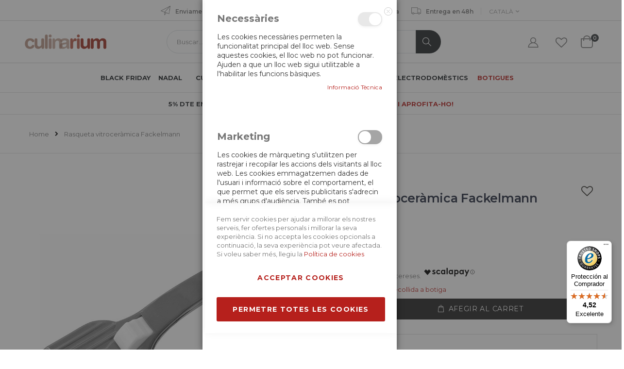

--- FILE ---
content_type: text/html; charset=UTF-8
request_url: https://www.culinarium.es/ca/rasqueta-vitroceramica-fackelmann-5003833
body_size: 25001
content:
<!doctype html>
<html lang="ca">
    <head prefix="og: http://ogp.me/ns# fb: http://ogp.me/ns/fb# product: http://ogp.me/ns/product#">
        <script>
    var BASE_URL = 'https\u003A\u002F\u002Fwww.culinarium.es\u002Fca\u002F';
    var require = {
        'baseUrl': 'https\u003A\u002F\u002Fwww.culinarium.es\u002Fstatic\u002Fversion1762563602\u002Ffrontend\u002FSmartwave\u002Fporto_child\u002Fca_ES'
    };</script>        <meta charset="utf-8"/>
<meta name="title" content="Rasqueta vitroceràmica Fackelmann"/>
<meta name="description" content="La rasqueta fabricada per Fackelmann està feta amb acer inoxidable d&#039;alta qualitat. És una eina dissenyada especialment per netejar el greix i la brutícia acumulada a les plaques d&#039;inducció de vitroceràmica, però els seus usos són múltiples.

Característi"/>
<meta name="robots" content="INDEX,FOLLOW"/>
<meta name="viewport" content="width=device-width, initial-scale=1, maximum-scale=1.0, user-scalable=no"/>
<meta name="format-detection" content="telephone=no"/>
<title>Rasqueta vitroceràmica Fackelmann</title>
<link  rel="stylesheet" type="text/css"  media="all" href="https://www.culinarium.es/static/version1762563602/_cache/merged/be43f5560ce9600eb1fd2c0682f0c1fe.min.css" />
<link  rel="stylesheet" type="text/css"  rel="stylesheet" type="text/css" href="https://www.culinarium.es/static/version1762563602/frontend/Smartwave/porto_child/ca_ES/Paycomet_Payment/css/styles.min.css" />
<link  rel="stylesheet" type="text/css"  media="screen and (min-width: 768px)" href="https://www.culinarium.es/static/version1762563602/frontend/Smartwave/porto_child/ca_ES/css/styles-l.min.css" />
<link  rel="stylesheet" type="text/css"  media="print" href="https://www.culinarium.es/static/version1762563602/frontend/Smartwave/porto_child/ca_ES/css/print.min.css" />
<script  type="text/javascript"  src="https://www.culinarium.es/static/version1762563602/_cache/merged/6a401c7762d10a4c74016fa51f07a815.min.js"></script>
<link  rel="stylesheet" type="text/css" href="//fonts.googleapis.com/css?family=Shadows+Into+Light" />
<link  rel="icon" type="image/x-icon" href="https://www.culinarium.es/media/favicon/stores/7/favicon1_1.png" />
<link  rel="shortcut icon" type="image/x-icon" href="https://www.culinarium.es/media/favicon/stores/7/favicon1_1.png" />
<link  rel="canonical" href="https://www.culinarium.es/ca/rasqueta-vitroceramica-fackelmann-5003833" />
<style>
.page-header.type2.header-newskin {
    background-color: #97331F;
    border-color: #00FF00;
}

.page-header .header.content .action.my-account, 
.page-header .header.content .action.my-account:hover {
    color: #777;
    cursor: pointer;
}

.product-info-main .product.sku {
    white-space: nowrap;
    display: none;
}

.product-addto-links .action.tocompare:hover, .product-item-actions .action.tocompare:hover, .action.tocompare:hover, .product-addto-links .action.mailto.friend:hover, .moved-add-to-links .action.mailto.friend:hover, .product-social-links .action.mailto.friend:hover {
    color: #302E2A;
    border-color: #302E2A;
    display: none;
}



#payment-request-button { display: none !important;}

</style>

<script>
function checkLocalStorage() {
    const storedTimestamp = localStorage.getItem('product_data_storage_timestamp'); // Get the stored timestamp
    const currentTimestamp = Date.now(); // Get the current timestamp in milliseconds
    const oneWeekInMilliseconds = 7 * 24 * 60 * 60 * 1000; // One week in milliseconds

    // Check if the stored timestamp exists and is older than a week
    if (storedTimestamp) {
        const storedTime = parseInt(storedTimestamp, 10); // Convert stored timestamp to a number
        if (currentTimestamp - storedTime > oneWeekInMilliseconds) {
            // If it's more than a week old, execute your code
            //console.log('More than a week has passed!');

            // Update the timestamp in localStorage
            localStorage.setItem('product_data_storage_timestamp', currentTimestamp.toString());
            localStorage.removeItem('mage-cache-storage');
            localStorage.removeItem('product_data_storage');
        }
    } else {
        // If no timestamp is stored, set the current time as the initial value
        //console.log('No timestamp found, setting initial value.');
        localStorage.setItem('product_data_storage_timestamp', currentTimestamp.toString());
        localStorage.removeItem('mage-cache-storage');
        localStorage.removeItem('product_data_storage');
    }
}

// Call the function
checkLocalStorage();
</script>
        <link rel="stylesheet" href='//fonts.googleapis.com/css?family=Montserrat%3A300%2C300italic%2C400%2C400italic%2C600%2C600italic%2C700%2C700italic%2C800%2C800italic' type='text/css' />
<link href="//fonts.googleapis.com/css?family=Oswald:300,400,700" rel="stylesheet">
<link href="//fonts.googleapis.com/css?family=Poppins:300,400,500,600,700" rel="stylesheet">
<link rel="stylesheet" href="//fonts.googleapis.com/css?family=Open+Sans%3A300%2C300italic%2C400%2C400italic%2C600%2C600italic%2C700%2C700italic%2C800%2C800italic&amp;v1&amp;subset=latin%2Clatin-ext" type="text/css" media="screen"/>
    <link rel="stylesheet" type="text/css" media="all" href="https://www.culinarium.es/media/porto/web/bootstrap/css/bootstrap.optimized.min.css">
    <link rel="stylesheet" type="text/css" media="all" href="https://www.culinarium.es/media/porto/web/css/animate.optimized.css">
<link rel="stylesheet" type="text/css" media="all" href="https://www.culinarium.es/media/porto/web/css/header/type2.css">
<link rel="stylesheet" type="text/css" media="all" href="https://www.culinarium.es/media/porto/web/css/custom.css">
<link rel="stylesheet" type="text/css" media="all" href="https://www.culinarium.es/media/porto/configed_css/design_ca.css">
<link rel="stylesheet" type="text/css" media="all" href="https://www.culinarium.es/media/porto/configed_css/settings_ca.css">
<script type="text/javascript">
var porto_config = {
    paths: {
        'parallax': 'js/jquery.parallax.min',
        'owlcarousel': 'owl.carousel/owl.carousel',
        'owlcarousel_thumbs': 'owl.carousel/owl.carousel2.thumbs',
        'imagesloaded': 'Smartwave_Porto/js/imagesloaded',
        'packery': 'Smartwave_Porto/js/packery.pkgd',
        'floatelement': 'js/jquery.floatelement'
    },
    shim: {
        'parallax': {
          deps: ['jquery']
        },
        'owlcarousel': {
          deps: ['jquery']
        },        
        'owlcarousel_thumbs': {
          deps: ['jquery','owlcarousel']
        },    
        'packery': {
          deps: ['jquery','imagesloaded']
        },
        'floatelement': {
          deps: ['jquery']
        }
    }
};

require.config(porto_config);
</script>
<script type="text/javascript">
require([
    'jquery'
], function ($) {
    $(document).ready(function(){
        $(".drop-menu > a").off("click").on("click", function(){
            if($(this).parent().children(".nav-sections").hasClass("visible")) {
                $(this).parent().children(".nav-sections").removeClass("visible");
                $(this).removeClass("active");
            }
            else {
                $(this).parent().children(".nav-sections").addClass("visible");
                $(this).addClass("active");
            }
        });
    });
    var scrolled = false;
    $(window).scroll(function(){
        if(!$('.page-header').hasClass('type10')) {
            if($(window).width()>=768){
                if(160<$(window).scrollTop() && !scrolled){
                    $('.page-header:not(.sticky-header)').css("height",$('.page-header:not(.sticky-header)').height()+'px');
                    $('.page-header').addClass("sticky-header");
                    scrolled = true;
                    if((!$(".page-header").hasClass("type12")) && (!$(".page-header").hasClass("type23")) && (!$(".page-header").hasClass("type25")) && (!$(".page-header").hasClass("type26"))) {
                        $('.page-header .minicart-wrapper').after('<div class="minicart-place hide"></div>');

                        if($(".page-header").hasClass("type2"))
                            $('.page-header .navigation').append($('header.page-header.type2 a.action.my-wishlist').detach());
                            $('.page-header .navigation').append($('header.page-header.type2 a.action.my-account').detach());

                        var minicart = $('.page-header .minicart-wrapper').detach();
                        if($(".page-header").hasClass("type8"))
                            $('.page-header .menu-wrapper').append(minicart);
                        else
                            $('.page-header .navigation').append(minicart);
                        
                                                var logo_image = $('<div>').append($('.page-header .header > .logo').clone()).html();
                        if($(".page-header").hasClass("type27"))
                            logo_image = $('<div>').append($('.page-header .header .header-main-left > .logo').clone()).html();
                        if($(".page-header").hasClass("type8"))
                            $('.page-header .menu-wrapper').prepend('<div class="sticky-logo">'+logo_image+'</div>');
                        else
                            $('.page-header .navigation').prepend('<div class="sticky-logo">'+logo_image+'</div>');
                                            } else {
                                                $('.page-header.type12 .logo').append('<span class="sticky-logo"><img loading="lazy" src="" alt=""/></span>');
                        $('.page-header .logo > img').addClass("hide");
                                            }
                                                            $(".sticky-logo img").attr("src","https://www.culinarium.es/media/porto/sticky_logo/default/LOGO_CULINARIUM.png");
                                                        }
                if(160>=$(window).scrollTop() && scrolled){
                    $('.page-header.sticky-header').css("height",'auto');
                    $('.page-header').removeClass("sticky-header");
                    scrolled = false;
                    if((!$(".page-header").hasClass("type12")) && (!$(".page-header").hasClass("type23")) && (!$(".page-header").hasClass("type25")) && (!$(".page-header").hasClass("type26"))) {
                        var minicart;
                        if($(".page-header").hasClass("type8"))
                            minicart = $('.page-header .menu-wrapper .minicart-wrapper').detach();
                        else
                            minicart = $('.page-header .navigation .minicart-wrapper').detach();
                        $('.minicart-place').after(minicart);
                        $('.minicart-place').remove();
                        if($(".page-header").hasClass("type2"))
                            $('.page-header .block.block-search').before($('.page-header .navigation a.action.my-wishlist').detach());
                            $('.page-header .block.block-search').before($('.page-header .navigation a.action.my-account').detach());
                        $('.page-header .minicart-wrapper-moved').addClass("minicart-wrapper").removeClass("minicart-wrapper-moved").removeClass("hide");
                    }
                                        if($(".page-header").hasClass("type8"))
                        $('.page-header .menu-wrapper > .sticky-logo').remove();
                    else if($(".page-header").hasClass("type12")) {
                        $('.page-header .sticky-logo').remove();
                        $('.page-header .logo > img').removeClass("hide");;
                    } else
                        $('.page-header .navigation > .sticky-logo').remove();
                                    }
            }
        }
    });
});
</script>
        <script>
        window.getWpCookie = function(name) {
            match = document.cookie.match(new RegExp(name + '=([^;]+)'));
            if (match) return decodeURIComponent(match[1].replace(/\+/g, ' ')) ;
        };

        window.dataLayer = window.dataLayer || [];
                var dlObjects = [{"ecommerce":{"detail":{"products":[{"name":"Rasqueta vitrocer\u00e0mica Fackelmann","id":"5003833","price":"6.95","brand":"FACKELMANN","category":"Cuina\/Organitzaci\u00f3 i neteja"}]},"currencyCode":"EUR","value":"6.95"}}];
        for (var i in dlObjects) {
            window.dataLayer.push(dlObjects[i]);
        }
                var wpCookies = ['wp_customerId','wp_customerGroup'];
        wpCookies.map(function(cookieName) {
            var cookieValue = window.getWpCookie(cookieName);
            if (cookieValue) {
                var dlObject = {};
                dlObject[cookieName.replace('wp_', '')] = cookieValue;
                window.dataLayer.push(dlObject);
            }
        });
    </script>

    <!-- Google Tag Manager -->
<script>(function(w,d,s,l,i){w[l]=w[l]||[];w[l].push({'gtm.start':
new Date().getTime(),event:'gtm.js'});var f=d.getElementsByTagName(s)[0],
j=d.createElement(s),dl=l!='dataLayer'?'&l='+l:'';j.async=true;j.src=
'https://www.googletagmanager.com/gtm.js?id='+i+dl;f.parentNode.insertBefore(j,f);
})(window,document,'script','dataLayer','GTM-TW7WP6N');</script>
<!-- End Google Tag Manager -->        <script type="text/x-magento-init">
        {
            "*": {
                "Magento_PageCache/js/form-key-provider": {}
            }
        }
    </script>
            <link rel="alternate" hreflang="ca-es" href="https://www.culinarium.es/ca/rasqueta-vitroceramica-fackelmann-5003833"/>
            <link rel="alternate" hreflang="es-es" href="https://www.culinarium.es/es/rasqueta-vitroceramica-fackelmann-5003833"/>
    <!-- added by Trusted Shops app: Start -->
<script src="https://integrations.etrusted.com/applications/widget.js/v2" async defer></script>
<!-- End -->

<meta property="og:type" content="product" />
<meta property="og:title"
      content="Rasqueta&#x20;vitrocer&#xE0;mica&#x20;Fackelmann" />
<meta property="og:image"
      content="https://www.culinarium.es/media/catalog/product/cache/3ae8967d76ba0fd48df4942c4cb16af9/5/0/5003833-1_CLN-010893_1.jpg" />
<meta property="og:description"
      content="Rasqueta&#x20;vitrocer&#xE0;mica" />
<meta property="og:url" content="https://www.culinarium.es/ca/rasqueta-vitroceramica-fackelmann-5003833" />
    <meta property="product:price:amount" content="6.95"/>
    <meta property="product:price:currency"
      content="EUR"/>
    </head>
    <body data-container="body"
          data-mage-init='{"loaderAjax": {}, "loader": { "icon": "https://www.culinarium.es/static/version1762563602/frontend/Smartwave/porto_child/ca_ES/images/loader-2.gif"}}'
        id="html-body" class="catalog-product-view product-type-default product-rasqueta-vitroceramica-fackelmann-5003833  layout-1140 wide am-porto-cmtb page-layout-1column">
        <!-- Google Tag Manager (noscript) -->
<noscript><iframe src="https://www.googletagmanager.com/ns.html?id=GTM-TW7WP6N"
height="0" width="0" style="display:none;visibility:hidden"></iframe></noscript>
<!-- End Google Tag Manager (noscript) -->

<div
            class="ambanners ambanner-10"
        data-position="10"
        data-bannerid=""
        data-role="amasty-banner-container"
></div>
<div id="cookie-status">
    The store will not work correctly in the case when cookies are disabled.</div>
<script type="text&#x2F;javascript">document.querySelector("#cookie-status").style.display = "none";</script>
<script type="text/x-magento-init">
    {
        "*": {
            "cookieStatus": {}
        }
    }
</script>

<script type="text/x-magento-init">
    {
        "*": {
            "mage/cookies": {
                "expires": null,
                "path": "\u002F",
                "domain": ".www.culinarium.es",
                "secure": false,
                "lifetime": "3600"
            }
        }
    }
</script>
    <noscript>
        <div class="message global noscript">
            <div class="content">
                <p>
                    <strong>JavaScript seems to be disabled in your browser.</strong>
                    <span>
                        For the best experience on our site, be sure to turn on Javascript in your browser.                    </span>
                </p>
            </div>
        </div>
    </noscript>

<script>
    window.cookiesConfig = window.cookiesConfig || {};
    window.cookiesConfig.secure = true;
</script><script>    require.config({
        map: {
            '*': {
                wysiwygAdapter: 'mage/adminhtml/wysiwyg/tiny_mce/tinymce4Adapter'
            }
        }
    });</script><script type="text/javascript">
require([
    'jquery'
], function ($) {
    $(document).ready(function(){
        if(!($("body").hasClass("product-type-default") || $("body").hasClass("product-type-carousel") || $("body").hasClass("product-type-fullwidth") || $("body").hasClass("product-type-grid") || $("body").hasClass("product-type-sticky-right") || $("body").hasClass("product-type-wide-grid"))) {
            $(".product.media").after($(".block.upsell").detach());
                var m = $('<div class="main-product-detail"/>');
        $('<div class="container"/>').html($(".move-product-tab").detach()).appendTo(m);
        $("#maincontent").after(m);
                        }
            $(".box-tocart .actions").after('<div class="moved-add-to-links"></div>');
        $(".product-social-links > .product-addto-links").appendTo(".moved-add-to-links");
        $(".product-social-links > .action.mailto").appendTo(".moved-add-to-links");
        });
});
</script><div class="page-wrapper"><header class="page-header type2 header-newskin" >
<div class="block block-customer-login block-header-customer-login">
    <div class="block-content" aria-labelledby="block-customer-login-heading">
        <form class="form form-login"
              action="https://www.culinarium.es/ca/customer/account/loginPost/"
              method="post"
              id="header-login-form"
              data-mage-init='{"validation":{}}'>
            <input name="form_key" type="hidden" value="c2QKhiXs7Q18mhOp" />            <fieldset class="fieldset login" data-hasrequired="* Camps obligatoris">
                <div class="field email required">
                    <div class="control">
                        <input name="login[username]" value=""  autocomplete="off" id="email" type="email" class="input-text" title="Correu electrònic" data-validate="{required:true, 'validate-email':true}" placeholder="Correu electrònic">
                    </div>
                </div>
                <div class="field password required">
                    <div class="control">
                        <input name="login[password]" type="password"  autocomplete="off" class="input-text" id="pass" title="Contrasenya" data-validate="{required:true}" placeholder="Contrasenya">
                    </div>
                </div>
                <div class="actions-toolbar">
                    <div class="primary"><button type="submit" class="action login primary" name="send" id="send2"><span>Iniciar sessió</span></button></div>
                    <div class="secondary"><a class="action remind" href="https://www.culinarium.es/ca/customer/account/forgotpassword/"><span>Heu oblidat la contrasenya?</span></a></div>
                </div>
            </fieldset>
        </form>
    </div>
</div>
<script type="text/javascript">
require([
    'jquery'
], function ($) {
    $(document).ready(function(){
        var href = $(".header.links .authorization-link > a").attr("href");
        if(href.indexOf("logout") == -1) {
            $(".block-header-customer-login").detach().appendTo(".authorization-link");
            $(".block-header-customer-login").click(function(e){
                e.stopPropagation();
            })
            $("html,body").click(function(){
                if($(".block-header-customer-login").hasClass("open"))
                    $(".block-header-customer-login").removeClass("open");
            });
            $(".header.links .authorization-link > a").off("click").on("click", function(){
                if(!$(".block-header-customer-login").hasClass("open"))
                    $(".block-header-customer-login").addClass("open");
                else
                    $(".block-header-customer-login").removeClass("open");
                    
                return false;
            });
        }
    });
});
</script>    <div class="main-panel-top">
        <div class="container">
            <div class="main-panel-inner">
                <div class="panel wrapper">
                    <div class="panel header">
                                                                                                <ul class="header links"><div class="topbar-messages">	
    
<img loading="lazy" src="https://www.culinarium.es/media/wysiwyg/smartwave/porto_child/header_links/paper-plane.png" alt="Paper plane icon">
<p><a class="link-stores" href="https://www.culinarium.es/ca/enviaments">Enviaments gratuïts a partir de 49€ </a></p>
<img loading="lazy" src="https://www.culinarium.es/media/wysiwyg/smartwave/porto_child/header_links/bag.png" alt="Bag icon">
<p><a class="link-stores" href="https://www.culinarium.es/ca/enviaments">Recollida a botiga gratuïta</a></p>
<img loading="lazy" src="https://www.culinarium.es/media/wysiwyg/smartwave/porto_child/header_links/truck.png" alt="Truck icon">
<p><a class="link-stores" href="https://www.culinarium.es/ca/enviaments">Entrega en 48h</a></p>
<!--
<img loading="lazy" class="locator" src="https://www.culinarium.es/media/wysiwyg/smartwave/porto_child/header_links/placeholder.png" alt="Locator icon">
<p><a class="link-stores" href="https://www.culinarium.es/ca/botigues">Localitza la teva botiga</a></p>
-->

</div>
<li><a href="https://www.culinarium.es/ca/contact">Contact Us</a></li><li><a href="https://www.culinarium.es/ca/botigues" id="idJKNB6WEL" >Les nostres botigues Culinarium</a></li><li class="link authorization-link" data-label="or">
    <a href="https://www.culinarium.es/ca/customer/account/login/referer/aHR0cHM6Ly93d3cuY3VsaW5hcml1bS5lcy9jYS9yYXNxdWV0YS12aXRyb2NlcmFtaWNhLWZhY2tlbG1hbm4tNTAwMzgzMw%2C%2C/"        >Iniciar sessió</a>
</li>
<li><a href="https://www.culinarium.es/ca/customer/account/create/" id="idoL2R3Tqo" >Crear un compte</a></li><div class="switcher language switcher-language" data-ui-id="language-switcher" id="switcher-language">
    <strong class="label switcher-label"><span>Language</span></strong>
    <div class="actions dropdown options switcher-options">
        <div class="action toggle switcher-trigger" id="switcher-language-trigger">
            <strong class="view-ca">
                                    <img loading="lazy" src="https://www.culinarium.es/media/wysiwyg/smartwave/porto/flags/ca.png" alt="" />
                                <span>Català</span>
            </strong>
        </div>
        <ul class="dropdown switcher-dropdown"
            data-mage-init='{"dropdownDialog":{
                "appendTo":"#switcher-language > .options",
                "triggerTarget":"#switcher-language-trigger",
                "closeOnMouseLeave": false,
                "triggerClass":"active",
                "parentClass":"active",
                "buttons":null}}'>
                                                <li data-lang="es_ES" data-store="es" class="view-es switcher-option storeslang">
                        <a href="https://www.culinarium.es/es/">
                                                            <img loading="lazy" src="https://www.culinarium.es/media/wysiwyg/smartwave/porto/flags/es.png" alt="" />
                                                        Castellano</a>
                    </li>
                                                                            </ul>
    </div>
</div>
</ul>                    </div>
                </div>
            </div>
        </div>
    </div>
    <div class="header content">
        <span data-action="toggle-nav" class="action nav-toggle"><span>Toggle Nav</span></span>
            <a class="logo" href="https://www.culinarium.es/ca/" title="Culinarium, la botiga d'utensilis de cuina i parament de taula">
        <img loading="lazy" src="https://www.culinarium.es/media/logo/stores/7/logo-culinarium-color.png"
             alt="Culinarium, la botiga d'utensilis de cuina i parament de taula"
             width="170"                     />
    </a>
        
<div data-block="minicart" class="minicart-wrapper">
    <a class="action showcart" href="https://www.culinarium.es/ca/checkout/cart/"
       data-bind="scope: 'minicart_content'">
        <span class="text">Cart</span>
        <span class="counter qty empty"
              data-bind="css: { empty: !!getCartParam('summary_count') == false }, blockLoader: isLoading">
            <span class="counter-number">
            <!-- ko if: getCartParam('summary_count') --><!-- ko text: getCartParam('summary_count') --><!-- /ko --><!-- /ko -->
            <!-- ko ifnot: getCartParam('summary_count') -->0<!-- /ko -->
            </span>
            <span class="counter-label">
                <!-- ko i18n: 'items' --><!-- /ko -->
            </span>
        </span>
    </a>
            <div class="block block-minicart empty"
             data-role="dropdownDialog"
             data-mage-init='{"dropdownDialog":{
                "appendTo":"[data-block=minicart]",
                "triggerTarget":".showcart",
                "timeout": "2000",
                "closeOnMouseLeave": false,
                "closeOnEscape": true,
                "triggerClass":"active",
                "parentClass":"active",
                "buttons":[]}}'>
            <div id="minicart-content-wrapper" data-bind="scope: 'minicart_content'">
                <!-- ko template: getTemplate() --><!-- /ko -->
            </div>
        </div>
        <script>
        window.checkout = {"shoppingCartUrl":"https:\/\/www.culinarium.es\/ca\/checkout\/cart\/","checkoutUrl":"https:\/\/www.culinarium.es\/ca\/onestepcheckout\/","updateItemQtyUrl":"https:\/\/www.culinarium.es\/ca\/checkout\/sidebar\/updateItemQty\/","removeItemUrl":"https:\/\/www.culinarium.es\/ca\/checkout\/sidebar\/removeItem\/","imageTemplate":"Magento_Catalog\/product\/image_with_borders","baseUrl":"https:\/\/www.culinarium.es\/ca\/","minicartMaxItemsVisible":5,"websiteId":"1","maxItemsToDisplay":10,"storeId":"7","storeGroupId":"1","customerLoginUrl":"https:\/\/www.culinarium.es\/ca\/customer\/account\/login\/referer\/aHR0cHM6Ly93d3cuY3VsaW5hcml1bS5lcy9jYS9yYXNxdWV0YS12aXRyb2NlcmFtaWNhLWZhY2tlbG1hbm4tNTAwMzgzMw%2C%2C\/","isRedirectRequired":false,"autocomplete":"off","captcha":{"user_login":{"isCaseSensitive":false,"imageHeight":50,"imageSrc":"","refreshUrl":"https:\/\/www.culinarium.es\/ca\/captcha\/refresh\/","isRequired":false,"timestamp":1762626859}}};
    </script>
    <script type="text/x-magento-init">
    {
        "[data-block='minicart']": {
            "Magento_Ui/js/core/app": {"components":{"minicart_content":{"children":{"subtotal.container":{"children":{"subtotal":{"children":{"subtotal.totals":{"config":{"display_cart_subtotal_incl_tax":0,"display_cart_subtotal_excl_tax":1,"template":"Magento_Tax\/checkout\/minicart\/subtotal\/totals"},"children":{"subtotal.totals.msrp":{"component":"Magento_Msrp\/js\/view\/checkout\/minicart\/subtotal\/totals","config":{"displayArea":"minicart-subtotal-hidden","template":"Magento_Msrp\/checkout\/minicart\/subtotal\/totals"}}},"component":"Magento_Tax\/js\/view\/checkout\/minicart\/subtotal\/totals"}},"component":"uiComponent","config":{"template":"Magento_Checkout\/minicart\/subtotal"}}},"component":"uiComponent","config":{"displayArea":"subtotalContainer"}},"item.renderer":{"component":"Magento_Checkout\/js\/view\/cart-item-renderer","config":{"displayArea":"defaultRenderer","template":"Magento_Checkout\/minicart\/item\/default"},"children":{"item.image":{"component":"Magento_Catalog\/js\/view\/image","config":{"template":"Magento_Catalog\/product\/image","displayArea":"itemImage"}},"checkout.cart.item.price.sidebar":{"component":"uiComponent","config":{"template":"Magento_Checkout\/minicart\/item\/price","displayArea":"priceSidebar"}}}},"extra_info":{"component":"uiComponent","config":{"displayArea":"extraInfo"}},"promotion":{"component":"uiComponent","config":{"displayArea":"promotion"}}},"config":{"itemRenderer":{"default":"defaultRenderer","simple":"defaultRenderer","virtual":"defaultRenderer"},"template":"Magento_Checkout\/minicart\/content"},"component":"Magento_Checkout\/js\/view\/minicart"}},"types":[]}        },
        "*": {
            "Magento_Ui/js/block-loader": "https://www.culinarium.es/static/version1762563602/frontend/Smartwave/porto_child/ca_ES/images/loader-1.gif"
        }
    }
    </script>
</div>


        <a data-href="aHR0cHM6Ly93d3cuY3VsaW5hcml1bS5lcy9jYS93aXNobGlzdA==" class="action my-wishlist ofuscar" title="My Wish List" role="button"><i class="porto-icon-heart-empty"></i></a>
        <a data-href="aHR0cHM6Ly93d3cuY3VsaW5hcml1bS5lcy9jYS9jdXN0b21lci9hY2NvdW50" class="action my-account ofuscar" title="My Account" role="button"><i class="porto-new-icon-user-2"></i></a>
        <!--<div class="test-login"></div>-->
        
        <div class="block block-search">
    <div class="block block-title"><strong>Search</strong></div>
    <div class="block block-content">
        <form class="form minisearch active" id="search_mini_form" action="https://www.culinarium.es/ca/catalogsearch/result/" method="get">
            <div class="field search">
                <label class="label active" for="search" data-role="minisearch-label">
                    <span>Search</span>
                </label>
                <div class="control">
                    <input id="search"
                           data-mage-init='{"quickSearch":{
                                "formSelector":"#search_mini_form",
                                "url":"https://www.culinarium.es/ca/search/ajax/suggest/",
                                "destinationSelector":"#search_autocomplete"}
                           }'
                           type="text"
                           name="q"
                           value=""
                           placeholder="Buscar..."
                           class="input-text"
                           maxlength="128"
                           role="combobox"
                           aria-haspopup="false"
                           aria-autocomplete="both"
                           autocomplete="off"
                           aria-expanded="true"/>
                    <div id="search_autocomplete" class="search-autocomplete"></div>
                                    </div>
            </div>
            <div class="actions">
                <button type="submit"
                        title="Search"
                        class="action search">
                    <span>Search</span>
                </button>
            </div>
        </form>
    </div>
</div>
            </div>
        <div class="sections nav-sections">
                <div class="section-items nav-sections-items"
             data-mage-init='{"tabs":{"openedState":"active"}}'>
                                            <div class="section-item-title nav-sections-item-title"
                     data-role="collapsible">
                    <a class="nav-sections-item-switch"
                       data-toggle="switch" href="#store.menu">
                        Menú                    </a>
                </div>
                <div class="section-item-content nav-sections-item-content"
                     id="store.menu"
                     data-role="content">
                    
<nav class="navigation sw-megamenu " role="navigation">
    <ul>
        <li class="ui-menu-item level0 fullwidth "><a href="https://www.culinarium.es/ca/black-friday" class="level-top" title="Black Friday"><span>Black Friday</span></a></li><li class="ui-menu-item level0 fullwidth "><a href="https://www.culinarium.es/ca/nadal" class="level-top" title="Nadal"><span>Nadal</span></a></li><li class="ui-menu-item level0 fullwidth parent "><div class="open-children-toggle"></div><a href="https://www.culinarium.es/ca/cuina" class="level-top" title="Cuina"><span>Cuina</span></a><div class="level0 submenu"><div class="container"><div class="row"><ul class="subchildmenu col-md-12 mega-columns columns4"><li class="ui-menu-item level1 parent "><div class="open-children-toggle"></div><a href="https://www.culinarium.es/ca/cuina/coccio" title="Cocció"><span>Cocció</span></a><ul class="subchildmenu "><li class="ui-menu-item level2 "><a href="https://www.culinarium.es/ca/cuina/coccio/safates-forn" title="Safates de forn"><span>Safates de forn</span></a></li><li class="ui-menu-item level2 "><a href="https://www.culinarium.es/ca/cuina/coccio/barbacoes" title="Barbacoes"><span>Barbacoes</span></a></li><li class="ui-menu-item level2 "><a href="https://www.culinarium.es/ca/cuina/coccio/cafeteres" title="Cafeteres"><span>Cafeteres</span></a></li><li class="ui-menu-item level2 "><a href="https://www.culinarium.es/ca/cuina/coccio/cuina-microones" title="Cuina microones"><span>Cuina microones</span></a></li><li class="ui-menu-item level2 "><a href="https://www.culinarium.es/ca/cuina/coccio/olles-pressio" title="Olles a pressió"><span>Olles a pressió</span></a></li><li class="ui-menu-item level2 "><a href="https://www.culinarium.es/ca/cuina/coccio/olles-cassoles" title="Olles i cassoles"><span>Olles i cassoles</span></a></li><li class="ui-menu-item level2 "><a href="https://www.culinarium.es/ca/cuina/coccio/paelleres" title="Paelleres"><span>Paelleres</span></a></li><li class="ui-menu-item level2 "><a href="https://www.culinarium.es/ca/cuina/coccio/planxes" title="Planxes"><span>Planxes</span></a></li><li class="ui-menu-item level2 "><a href="https://www.culinarium.es/ca/cuina/coccio/paelles" title="Paelles"><span>Paelles</span></a></li><li class="ui-menu-item level2 "><a href="https://www.culinarium.es/ca/cuina/coccio/tapes" title="Tapes"><span>Tapes</span></a></li><li class="ui-menu-item level2 "><a href="https://www.culinarium.es/ca/cuina/coccio/llibres-de-cuina" title="Llibres de cuina"><span>Llibres de cuina</span></a></li></ul></li><li class="ui-menu-item level1 parent "><div class="open-children-toggle"></div><a href="https://www.culinarium.es/ca/cuina/complements-de-cuina" title="Complements de cuina"><span>Complements de cuina</span></a><ul class="subchildmenu "><li class="ui-menu-item level2 "><a href="https://www.culinarium.es/ca/cuina/complements-de-cuina/accessoris-fregidores-aire" title="Accessoris fregidores aire"><span>Accessoris fregidores aire</span></a></li><li class="ui-menu-item level2 "><a href="https://www.culinarium.es/ca/cuina/complements-de-cuina/setrills" title="Setrilleres"><span>Setrilleres</span></a></li><li class="ui-menu-item level2 "><a href="https://www.culinarium.es/ca/cuina/complements-de-cuina/davantals" title="Davantals"><span>Davantals</span></a></li><li class="ui-menu-item level2 "><a href="https://www.culinarium.es/ca/cuina/complements-de-cuina/escorredors" title="Escorredors"><span>Escorredors</span></a></li><li class="ui-menu-item level2 "><a href="https://www.culinarium.es/ca/cuina/complements-de-cuina/espremedores" title="Espremedores"><span>Espremedores</span></a></li><li class="ui-menu-item level2 "><a href="https://www.culinarium.es/ca/cuina/complements-de-cuina/ingredients" title="Ingredients"><span>Ingredients</span></a></li><li class="ui-menu-item level2 "><a href="https://www.culinarium.es/ca/cuina/complements-de-cuina/perniler" title="Pernilers"><span>Pernilers</span></a></li><li class="ui-menu-item level2 "><a href="https://www.culinarium.es/ca/cuina/complements-de-cuina/molinets" title="Molinets"><span>Molinets</span></a></li><li class="ui-menu-item level2 "><a href="https://www.culinarium.es/ca/cuina/complements-de-cuina/salers" title="Salers"><span>Salers</span></a></li><li class="ui-menu-item level2 "><a href="https://www.culinarium.es/ca/cuina/complements-de-cuina/draps-cuina" title="Draps de cuina"><span>Draps de cuina</span></a></li></ul></li><li class="ui-menu-item level1 parent "><div class="open-children-toggle"></div><a href="https://www.culinarium.es/ca/cuina/utensilis-de-cuina" title="Utensilis de cuina"><span>Utensilis de cuina</span></a><ul class="subchildmenu "><li class="ui-menu-item level2 "><a href="https://www.culinarium.es/ca/cuina/utensilis-de-cuina/batedors-bols" title="Batedors i bols"><span>Batedors i bols</span></a></li><li class="ui-menu-item level2 "><a href="https://www.culinarium.es/ca/cuina/utensilis-de-cuina/coladors" title="Coladors"><span>Coladors</span></a></li><li class="ui-menu-item level2 "><a href="https://www.culinarium.es/ca/cuina/utensilis-de-cuina/cullerots-espatules" title="Cullerots i espàtules"><span>Cullerots i espàtules</span></a></li><li class="ui-menu-item level2 "><a href="https://www.culinarium.es/ca/cuina/utensilis-de-cuina/ganivets" title="Ganivets"><span>Ganivets</span></a></li><li class="ui-menu-item level2 "><a href="https://www.culinarium.es/ca/cuina/utensilis-de-cuina/mandolines" title="Mandolines"><span>Mandolines</span></a></li><li class="ui-menu-item level2 "><a href="https://www.culinarium.es/ca/cuina/utensilis-de-cuina/peladors" title="Peladors"><span>Peladors</span></a></li><li class="ui-menu-item level2 "><a href="https://www.culinarium.es/ca/cuina/utensilis-de-cuina/pinces" title="Pinces"><span>Pinces</span></a></li><li class="ui-menu-item level2 "><a href="https://www.culinarium.es/ca/cuina/utensilis-de-cuina/ratlladors" title="Ratlladors"><span>Ratlladors</span></a></li><li class="ui-menu-item level2 "><a href="https://www.culinarium.es/ca/cuina/utensilis-de-cuina/taules-tallar" title="Taules de tallar"><span>Taules de tallar</span></a></li><li class="ui-menu-item level2 "><a href="https://www.culinarium.es/ca/cuina/utensilis-de-cuina/tisores" title="Tisores"><span>Tisores</span></a></li><li class="ui-menu-item level2 "><a href="https://www.culinarium.es/ca/cuina/utensilis-de-cuina/altres-utensilis-de-cuina" title="Altres utensilis de cuina"><span>Altres utensilis de cuina</span></a></li></ul></li><li class="ui-menu-item level1 parent "><div class="open-children-toggle"></div><a href="https://www.culinarium.es/ca/cuina/organitzacio-i-neteja" title="Organització i neteja"><span>Organització i neteja</span></a><ul class="subchildmenu "><li class="ui-menu-item level2 "><a href="https://www.culinarium.es/ca/cuina/organitzacio-i-neteja/bosses-compra" title="Bosses compra"><span>Bosses compra</span></a></li><li class="ui-menu-item level2 "><a href="https://www.culinarium.es/ca/cuina/organitzacio-i-neteja/pots-cuina" title="Pots cuina"><span>Pots cuina</span></a></li><li class="ui-menu-item level2 "><a href="https://www.culinarium.es/ca/cuina/organitzacio-i-neteja/carrets-compra" title="Carrets compra"><span>Carrets compra</span></a></li><li class="ui-menu-item level2 "><a href="https://www.culinarium.es/ca/cuina/organitzacio-i-neteja/cubells-reciclatge" title="Cubells reciclatge"><span>Cubells reciclatge</span></a></li><li class="ui-menu-item level2 "><a href="https://www.culinarium.es/ca/cuina/organitzacio-i-neteja/neteja" title="Neteja"><span>Neteja</span></a></li><li class="ui-menu-item level2 "><a href="https://www.culinarium.es/ca/cuina/organitzacio-i-neteja/organitzadors-cuina" title="Organitzadors cuina"><span>Organitzadors cuina</span></a></li></ul></li><li class="ui-menu-item level1 parent "><div class="open-children-toggle"></div><a href="https://www.culinarium.es/ca/cuina/per-emportar" title="Per emportar"><span>Per emportar</span></a><ul class="subchildmenu "><li class="ui-menu-item level2 "><a href="https://www.culinarium.es/ca/cuina/per-emportar/bosses-porta-aliments" title="Bosses porta aliments"><span>Bosses porta aliments</span></a></li><li class="ui-menu-item level2 "><a href="https://www.culinarium.es/ca/cuina/per-emportar/ampolles" title="Ampolles"><span>Ampolles</span></a></li><li class="ui-menu-item level2 "><a href="https://www.culinarium.es/ca/cuina/per-emportar/porta-entrepans" title="Porta entrepans"><span>Porta entrepans</span></a></li><li class="ui-menu-item level2 "><a href="https://www.culinarium.es/ca/cuina/per-emportar/neveres" title="Neveres"><span>Neveres</span></a></li><li class="ui-menu-item level2 "><a href="https://www.culinarium.es/ca/cuina/per-emportar/tapers" title="Tàpers"><span>Tàpers</span></a></li><li class="ui-menu-item level2 "><a href="https://www.culinarium.es/ca/cuina/per-emportar/termos" title="Termos"><span>Termos</span></a></li><li class="ui-menu-item level2 "><a href="https://www.culinarium.es/ca/cuina/per-emportar/complements" title="Complements"><span>Complements</span></a></li><li class="ui-menu-item level2 "><a href="https://www.culinarium.es/ca/cuina/per-emportar/outdoor" title="Outdoor"><span>Outdoor</span></a></li></ul></li></ul></div></div></div></li><li class="ui-menu-item level0 fullwidth parent "><div class="open-children-toggle"></div><a href="https://www.culinarium.es/ca/taula" class="level-top" title="Parament de taula"><span>Parament de taula</span></a><div class="level0 submenu"><div class="container"><div class="row"><ul class="subchildmenu col-md-12 mega-columns columns4"><li class="ui-menu-item level1 parent "><div class="open-children-toggle"></div><a href="https://www.culinarium.es/ca/taula/plats-bols-safates" title="Plats, bols i safates"><span>Plats, bols i safates</span></a><ul class="subchildmenu "><li class="ui-menu-item level2 "><a href="https://www.culinarium.es/ca/taula/plats-bols-safates/safates" title="Safates"><span>Safates</span></a></li><li class="ui-menu-item level2 "><a href="https://www.culinarium.es/ca/taula/plats-bols-safates/bols" title="Bols"><span>Bols</span></a></li><li class="ui-menu-item level2 "><a href="https://www.culinarium.es/ca/taula/plats-bols-safates/plats" title="Plats"><span>Plats</span></a></li><li class="ui-menu-item level2 "><a href="https://www.culinarium.es/ca/taula/plats-bols-safates/vaixelles" title="Vaixelles"><span>Vaixelles</span></a></li></ul></li><li class="ui-menu-item level1 parent "><div class="open-children-toggle"></div><a href="https://www.culinarium.es/ca/taula/coberts" title="Coberts"><span>Coberts</span></a><ul class="subchildmenu "><li class="ui-menu-item level2 "><a href="https://www.culinarium.es/ca/taula/coberts/coberteries" title="Coberteries"><span>Coberteries</span></a></li><li class="ui-menu-item level2 "><a href="https://www.culinarium.es/ca/taula/coberts/coberters" title="Coberters"><span>Coberters</span></a></li><li class="ui-menu-item level2 "><a href="https://www.culinarium.es/ca/taula/coberts/culleres" title="Culleres"><span>Culleres</span></a></li><li class="ui-menu-item level2 "><a href="https://www.culinarium.es/ca/taula/coberts/ganivets" title="Ganivets"><span>Ganivets</span></a></li><li class="ui-menu-item level2 "><a href="https://www.culinarium.es/ca/taula/coberts/forquilles" title="Forquilles"><span>Forquilles</span></a></li></ul></li><li class="ui-menu-item level1 parent "><div class="open-children-toggle"></div><a href="https://www.culinarium.es/ca/taula/cristalleria" title="Cristalleria"><span>Cristalleria</span></a><ul class="subchildmenu "><li class="ui-menu-item level2 "><a href="https://www.culinarium.es/ca/taula/cristalleria/ampolles" title="Ampolles"><span>Ampolles</span></a></li><li class="ui-menu-item level2 "><a href="https://www.culinarium.es/ca/taula/cristalleria/copes" title="Copes"><span>Copes</span></a></li><li class="ui-menu-item level2 "><a href="https://www.culinarium.es/ca/taula/cristalleria/gerres" title="Gerres"><span>Gerres</span></a></li><li class="ui-menu-item level2 "><a href="https://www.culinarium.es/ca/taula/cristalleria/gots" title="Gots"><span>Gots</span></a></li></ul></li><li class="ui-menu-item level1 parent "><div class="open-children-toggle"></div><a href="https://www.culinarium.es/ca/taula/cafe-te" title="Cafè i te"><span>Cafè i te</span></a><ul class="subchildmenu "><li class="ui-menu-item level2 "><a href="https://www.culinarium.es/ca/taula/cafe-te/cafeteres" title="Cafeteres"><span>Cafeteres</span></a></li><li class="ui-menu-item level2 "><a href="https://www.culinarium.es/ca/taula/cafe-te/bullidors" title="Bullidors"><span>Bullidors</span></a></li><li class="ui-menu-item level2 "><a href="https://www.culinarium.es/ca/taula/cafe-te/lleteres" title="Lleteres"><span>Lleteres</span></a></li><li class="ui-menu-item level2 "><a href="https://www.culinarium.es/ca/taula/cafe-te/tasses-plats-cafe" title="Tasses i plats cafè"><span>Tasses i plats cafè</span></a></li><li class="ui-menu-item level2 "><a href="https://www.culinarium.es/ca/taula/cafe-te/tasses-plats-te" title="Tasses i plats te"><span>Tasses i plats te</span></a></li><li class="ui-menu-item level2 "><a href="https://www.culinarium.es/ca/taula/cafe-te/mugs" title="Mugs"><span>Mugs</span></a></li><li class="ui-menu-item level2 "><a href="https://www.culinarium.es/ca/taula/cafe-te/teteres" title="Teteres"><span>Teteres</span></a></li></ul></li><li class="ui-menu-item level1 parent "><div class="open-children-toggle"></div><a href="https://www.culinarium.es/ca/taula/textil" title="Tèxtil"><span>Tèxtil</span></a><ul class="subchildmenu "><li class="ui-menu-item level2 "><a href="https://www.culinarium.es/ca/taula/textil/estovalles" title="Estovalles"><span>Estovalles</span></a></li><li class="ui-menu-item level2 "><a href="https://www.culinarium.es/ca/taula/textil/estovalles-individuals" title="Estovalles individuals"><span>Estovalles individuals</span></a></li><li class="ui-menu-item level2 "><a href="https://www.culinarium.es/ca/taula/textil/tovallons" title="Tovallons"><span>Tovallons</span></a></li></ul></li><li class="ui-menu-item level1 parent "><div class="open-children-toggle"></div><a href="https://www.culinarium.es/ca/taula/complements" title="Complements"><span>Complements</span></a><ul class="subchildmenu "><li class="ui-menu-item level2 "><a href="https://www.culinarium.es/ca/taula/complements/setrills" title="Setrilleres"><span>Setrilleres</span></a></li><li class="ui-menu-item level2 "><a href="https://www.culinarium.es/ca/taula/complements/sucreres" title="Sucreres"><span>Sucreres</span></a></li><li class="ui-menu-item level2 "><a href="https://www.culinarium.es/ca/taula/complements/glaconeres" title="Glaçoneres"><span>Glaçoneres</span></a></li><li class="ui-menu-item level2 "><a href="https://www.culinarium.es/ca/taula/complements/paneres" title="Paneres"><span>Paneres</span></a></li><li class="ui-menu-item level2 "><a href="https://www.culinarium.es/ca/taula/complements/salers" title="Salers"><span>Salers</span></a></li><li class="ui-menu-item level2 "><a href="https://www.culinarium.es/ca/taula/complements/estalvis" title="Estalvis"><span>Estalvis</span></a></li></ul></li></ul></div></div></div></li><li class="ui-menu-item level0 fullwidth parent "><div class="open-children-toggle"></div><a href="https://www.culinarium.es/ca/rebosteria" class="level-top" title="Rebosteria"><span>Rebosteria</span></a><div class="level0 submenu"><div class="container"><div class="row"><ul class="subchildmenu col-md-12 mega-columns columns4"><li class="ui-menu-item level1 parent "><div class="open-children-toggle"></div><a href="https://www.culinarium.es/ca/rebosteria/ingredients" title="Ingredients"><span>Ingredients</span></a><ul class="subchildmenu "><li class="ui-menu-item level2 "><a href="https://www.culinarium.es/ca/rebosteria/ingredients/aromes-i-extractes" title="Aromes i extractes"><span>Aromes i extractes</span></a></li><li class="ui-menu-item level2 "><a href="https://www.culinarium.es/ca/rebosteria/ingredients/cobertura-xocolata" title="Cobertura xocolata"><span>Cobertura xocolata</span></a></li><li class="ui-menu-item level2 "><a href="https://www.culinarium.es/ca/rebosteria/ingredients/colorants" title="Colorants"><span>Colorants</span></a></li><li class="ui-menu-item level2 "><a href="https://www.culinarium.es/ca/rebosteria/ingredients/fondant" title="Fondant"><span>Fondant</span></a></li><li class="ui-menu-item level2 "><a href="https://www.culinarium.es/ca/rebosteria/ingredients/postres-preparats" title="Postres preparats"><span>Postres preparats</span></a></li><li class="ui-menu-item level2 "><a href="https://www.culinarium.es/ca/rebosteria/ingredients/sprinkles" title="Sprinkles"><span>Sprinkles</span></a></li><li class="ui-menu-item level2 "><a href="https://www.culinarium.es/ca/rebosteria/ingredients/altres-ingredients" title="Altres ingredients"><span>Altres ingredients</span></a></li></ul></li><li class="ui-menu-item level1 parent "><div class="open-children-toggle"></div><a href="https://www.culinarium.es/ca/rebosteria/motlles" title="Motlles"><span>Motlles</span></a><ul class="subchildmenu "><li class="ui-menu-item level2 "><a href="https://www.culinarium.es/ca/rebosteria/motlles/bombons" title="Bombons"><span>Bombons</span></a></li><li class="ui-menu-item level2 "><a href="https://www.culinarium.es/ca/rebosteria/motlles/talladors" title="Talladors"><span>Talladors</span></a></li><li class="ui-menu-item level2 "><a href="https://www.culinarium.es/ca/rebosteria/motlles/cupcakes" title="Cupcakes"><span>Cupcakes</span></a></li><li class="ui-menu-item level2 "><a href="https://www.culinarium.es/ca/rebosteria/motlles/gelats" title="Gelats"><span>Gelats</span></a></li><li class="ui-menu-item level2 "><a href="https://www.culinarium.es/ca/rebosteria/motlles/pa-pizza" title="Pa i pizza"><span>Pa i pizza</span></a></li><li class="ui-menu-item level2 "><a href="https://www.culinarium.es/ca/rebosteria/motlles/pastissos" title="Pastissos"><span>Pastissos</span></a></li><li class="ui-menu-item level2 "><a href="https://www.culinarium.es/ca/rebosteria/motlles/altres-motlles" title="Altres motlles"><span>Altres motlles</span></a></li></ul></li><li class="ui-menu-item level1 parent "><div class="open-children-toggle"></div><a href="https://www.culinarium.es/ca/rebosteria/utensilis-rebosteria" title="Utensilis de rebosteria"><span>Utensilis de rebosteria</span></a><ul class="subchildmenu "><li class="ui-menu-item level2 "><a href="https://www.culinarium.es/ca/rebosteria/utensilis-rebosteria/batidors-bols" title="Batedors i bols"><span>Batedors i bols</span></a></li><li class="ui-menu-item level2 "><a href="https://www.culinarium.es/ca/rebosteria/utensilis-rebosteria/espatules-i-pinzells" title="Espàtules i pinzells"><span>Espàtules i pinzells</span></a></li><li class="ui-menu-item level2 "><a href="https://www.culinarium.es/ca/rebosteria/utensilis-rebosteria/manigues-pastisseres-i-broquets" title="Mànigues pastisseres i broquets"><span>Mànigues pastisseres i broquets</span></a></li><li class="ui-menu-item level2 "><a href="https://www.culinarium.es/ca/rebosteria/utensilis-rebosteria/mesuradors" title="Mesuradors"><span>Mesuradors</span></a></li><li class="ui-menu-item level2 "><a href="https://www.culinarium.es/ca/rebosteria/utensilis-rebosteria/corrons" title="Corrons"><span>Corrons</span></a></li><li class="ui-menu-item level2 "><a href="https://www.culinarium.es/ca/rebosteria/utensilis-rebosteria/tapets" title="Tapets"><span>Tapets</span></a></li><li class="ui-menu-item level2 "><a href="https://www.culinarium.es/ca/rebosteria/utensilis-rebosteria/altres-utensilis" title="Altres utensilis"><span>Altres utensilis</span></a></li></ul></li></ul></div></div></div></li><li class="ui-menu-item level0 fullwidth "><a href="https://www.culinarium.es/ca/electrodomestics" class="level-top" title="Electrodomèstics"><span>Electrodomèstics</span></a></li>
    <li class="ui-menu-item level0">
        <a href="/ca/botigues" class="level-top" style="color: #B6201C;"><span>Botigues</span></a>
    </li>

<style>
    .mpstorelocator-list-img .item, #mpstorelocator-noimg-img .item {
        width: 100%;
    }

    .mp_storelocator_head h1 {
        top: 20%;
    }
</style>


    </ul>
</nav>

<script type="text/javascript">
    require([
        'jquery',
        'Smartwave_Megamenu/js/sw_megamenu'
    ], function ($) {
        $(".sw-megamenu").swMegamenu();
    });
</script>
<div class="switcher language switcher-language" data-ui-id="language-switcher" id="switcher-language-nav">
    <strong class="label switcher-label"><span>Language</span></strong>
    <div class="actions dropdown options switcher-options">
        <div class="action toggle switcher-trigger" id="switcher-language-trigger-nav">
            <strong class="view-ca">
                                    <img loading="lazy" src="https://www.culinarium.es/media/wysiwyg/smartwave/porto/flags/ca.png" alt="" />
                                <span>Català</span>
            </strong>
        </div>
        <ul class="dropdown switcher-dropdown"
            data-mage-init='{"dropdownDialog":{
                "appendTo":"#switcher-language-nav > .options",
                "triggerTarget":"#switcher-language-trigger-nav",
                "closeOnMouseLeave": false,
                "triggerClass":"active",
                "parentClass":"active",
                "buttons":null}}'>
                                                <li data-lang="es_ES" data-store="es" class="view-es switcher-option storeslang">
                        <a href="https://www.culinarium.es/es/">
                                                            <img loading="lazy" src="https://www.culinarium.es/media/wysiwyg/smartwave/porto/flags/es.png" alt="" />
                                                        Castellano</a>
                    </li>
                                                                            </ul>
    </div>
</div>
                </div>
                                            <div class="section-item-title nav-sections-item-title"
                     data-role="collapsible">
                    <a class="nav-sections-item-switch"
                       data-toggle="switch" href="#store.links">
                        Compte                    </a>
                </div>
                <div class="section-item-content nav-sections-item-content"
                     id="store.links"
                     data-role="content">
                    <!-- Account links -->                </div>
                    </div>
    </div>
</header><div class="top-container"><div class="widget block block-static-block">
    <div class="fourth-bar">
<p style="text-align: center;">5% DTE EN COMPRES SUPERIORS A 35€. <a href="https://www.culinarium.es/ca/customer/account/create/">FES-TE XEF CULINARIUM I APROFITA-HO!</a></p>
</div></div>
</div><div class="breadcrumbs">
        <div class="category-view-position">
        <div class="container">
            <div class="inner-breadcrumbs">
                <ul class="items">
                                                                <li class="item home"  itemprop="itemListElement" itemscope="" itemtype="https://schema.org/ListItem">
                                                            <a href="https://www.culinarium.es/ca/" title="Home">
                                    <span itemprop="name">Home</span>
                                </a>
                            
                            <meta itemprop="position" content="1">
                        </li>
                                                                                            <li class="item "  itemprop="itemListElement" itemscope="" itemtype="https://schema.org/ListItem">
                            
                                <strong itemprop="name">Rasqueta vitroceràmica Fackelmann</strong>

                            
                            <meta itemprop="position" content="2">
                        </li>
                                                                                    </ul>
            </div>
        </div>
    </div>
</div><div class="widget block block-static-block">
    </div>
<main id="maincontent" class="page-main"><a id="contentarea" tabindex="-1"></a>
<div class="page messages"><div data-placeholder="messages"></div>
<div data-bind="scope: 'messages'">
    <!-- ko if: cookieMessages && cookieMessages.length > 0 -->
    <div aria-atomic="true" role="alert" data-bind="foreach: { data: cookieMessages, as: 'message' }" class="messages">
        <div data-bind="attr: {
            class: 'message-' + message.type + ' ' + message.type + ' message',
            'data-ui-id': 'message-' + message.type
        }">
            <div data-bind="html: $parent.prepareMessageForHtml(message.text)"></div>
        </div>
    </div>
    <!-- /ko -->

    <!-- ko if: messages().messages && messages().messages.length > 0 -->
    <div aria-atomic="true" role="alert" class="messages" data-bind="foreach: {
        data: messages().messages, as: 'message'
    }">
        <div data-bind="attr: {
            class: 'message-' + message.type + ' ' + message.type + ' message',
            'data-ui-id': 'message-' + message.type
        }">
            <div data-bind="html: $parent.prepareMessageForHtml(message.text)"></div>
        </div>
    </div>
    <!-- /ko -->
</div>
<script type="text/x-magento-init">
    {
        "*": {
            "Magento_Ui/js/core/app": {
                "components": {
                        "messages": {
                            "component": "Magento_Theme/js/view/messages"
                        }
                    }
                }
            }
    }
</script>
</div><div class="columns"><div class="column main">    <div itemscope itemtype="http://schema.org/Product">
        <meta itemprop="name" content="Rasqueta vitroceràmica Fackelmann" />
        <meta itemprop="image" content="https://www.culinarium.es/media/catalog/product/cache/3ae8967d76ba0fd48df4942c4cb16af9/5/0/5003833-1_CLN-010893_1.jpg" />
        <meta itemprop="description" content="La rasqueta fabricada per Fackelmann està feta amb acer inoxidable d'alta qualitat. És una eina dissenyada especialment per netejar el greix i la brutícia acumulada a les plaques d'inducció de vitroceràmica, però els seus usos són múltiples.

Característiques


Fabricada en acer inoxidable d'alta qualitat
Aquesta rasqueta està fabricada amb un aliatge de ferro, crom i carboni per tenir més resistència, força i duresa. A més, resisteix la corrosió sense perdre la brillantor i sense tacar-se.
Superfícies més netes
És ideal per netejar superfícies llises com el vidre, rajoles, plaques de vitroceràmica, finestres, taulells, safates del forn, terres i fins i tot per al rasurat d'esquís i taules de surf de neu, sense causar ratllades o danys.
Fàcil de fer servir
El seu ús és molt senzill i pràctic, únicament consisteix a rascar suaument amb la fulla per desprendre tot el material adherit. Subjecta amb fermesa i llisca la fulla amb un angle de 30° per a millors resultats.
Rentat i neteja
És totalment antiadherent de manera que la seva neteja és molt fàcil. De forma manual, n'hi ha prou amb fer servir sabó líquid i una esponja suau. També es pot col·locar al rentaplats i estalviar-te esforç.
Fil al 100%
Malgrat que el tall té una llarga durada, aquesta rasqueta compta amb fulles de recanvi en acer inoxidable que pots aconseguir amb el teu proveïdor. El cargol integrat a l'eina facilita el recanvi.
" />
        <meta itemprop="sku" content="5003833" />
                    <div itemprop="brand" itemtype="https://schema.org/Brand" itemscope>
                <meta itemprop="name" content="FACKELMANN" />
            </div>
                        <div itemprop="offers" itemscope itemtype="http://schema.org/Offer">
            <meta itemprop="url" content="https://www.culinarium.es/ca/rasqueta-vitroceramica-fackelmann-5003833" />
            <meta itemprop="priceCurrency" content="EUR" />
            <meta itemprop="price" content="6.95" />
                            <link itemprop="availability" href="https://schema.org/InStock" />
                    </div>
    </div>
    

<div
            class="ambanners ambanner-3"
        data-position="3"
        data-bannerid=""
        data-role="amasty-banner-container"
></div><div class="page-title-wrapper product mobile"></div>
<script>
    require([
        'jquery',
        'matchMedia'
    ], function ($) {
        'use strict';

        mediaCheck({
            media: '(max-width: 768px)',
            entry: $.proxy(function () {
                $('.page-title-wrapper.product.mobile').append($('.page-title-wrapper .page-title'))
            }, this),
            exit: $.proxy(function () {
                $('.product-info-main .page-title-wrapper.product').append($('.page-title-wrapper .page-title'))
            }, this)
        });
    });
</script>
<div class="product media">
<script type="text/javascript">
    require([
    'jquery'
    ], function ($) {
        if($('.gallery-placeholder._block-content-loading')){
            $('.gallery-placeholder._block-content-loading').prepend($('.am-banners-lite-label'));
        }
    });

</script>
<a id="gallery-prev-area" tabindex="-1"></a>
<div class="action-skip-wrapper"><a class="action skip gallery-next-area"
   href="#gallery-next-area">
    <span>
        Skip to the end of the images gallery    </span>
</a>
</div><div class="gallery-placeholder _block-content-loading" data-gallery-role="gallery-placeholder">
    <img loading="lazy"
        alt="main product photo"
        class="gallery-placeholder__image"
        src="https://www.culinarium.es/media/catalog/product/cache/b6782c99201b53c96bb7bf20ef7cf1f3/5/0/5003833-1_CLN-010893_1.jpg"
    />
    <div data-role="loader" class="loading-mask">
        <div class="loader">
            <img loading="lazy" src="https://www.culinarium.es/static/version1762563602/frontend/Smartwave/porto_child/ca_ES/images/loader-1.gif"
                 alt="Carregant...">
        </div>
    </div>
</div>
<!--Fix for jumping content. Loader must be the same size as gallery.-->
<script>
    var config = {
            "width": 500,
            "thumbheight": 110,
            "navtype": "slides",
                            "height": 500                    },
        thumbBarHeight = 0,
        loader = document.querySelectorAll('[data-gallery-role="gallery-placeholder"] [data-role="loader"]')[0];

    if (config.navtype === 'horizontal') {
        thumbBarHeight = config.thumbheight;
    }

    loader.style.paddingBottom = ( config.height / config.width * 100) + "%";
</script>
<script type="text/x-magento-init">
    {
        "[data-gallery-role=gallery-placeholder]": {
            "mage/gallery/gallery": {
                "mixins":["magnifier/magnify"],
                "magnifierOpts": {"fullscreenzoom":"5","top":"","left":"","width":"","height":"","eventType":"hover","enabled":false},
                "data": [{"thumb":"https:\/\/www.culinarium.es\/media\/catalog\/product\/cache\/6bab016948bb53c5122d49b1ebbcfb6d\/5\/0\/5003833-1_CLN-010893_1.jpg","img":"https:\/\/www.culinarium.es\/media\/catalog\/product\/cache\/b6782c99201b53c96bb7bf20ef7cf1f3\/5\/0\/5003833-1_CLN-010893_1.jpg","full":"https:\/\/www.culinarium.es\/media\/catalog\/product\/cache\/acd2ca3214123059cecebf3e11d83824\/5\/0\/5003833-1_CLN-010893_1.jpg","caption":"Rasqueta vitrocer\u00e0mica Fackelmann","position":"1","isMain":true,"type":"image","videoUrl":null},{"thumb":"https:\/\/www.culinarium.es\/media\/catalog\/product\/cache\/6bab016948bb53c5122d49b1ebbcfb6d\/5\/0\/5003833-2_CLN-010894_2.jpg","img":"https:\/\/www.culinarium.es\/media\/catalog\/product\/cache\/b6782c99201b53c96bb7bf20ef7cf1f3\/5\/0\/5003833-2_CLN-010894_2.jpg","full":"https:\/\/www.culinarium.es\/media\/catalog\/product\/cache\/acd2ca3214123059cecebf3e11d83824\/5\/0\/5003833-2_CLN-010894_2.jpg","caption":"Rasqueta vitrocer\u00e0mica Fackelmann","position":"2","isMain":false,"type":"image","videoUrl":null}],
                "options": {
                    "nav": "thumbs",
                                            "loop": 1,
                                                                "keyboard": 1,
                                                                "arrows": 1,
                                                                "allowfullscreen": 1,
                                                            "width": 500,
                    "thumbwidth": 75,
                    "thumbheight": 75,
                                        "height": 500,
                                                                "transitionduration": 500,
                                        "transition": "slide",
                                            "navarrows": 1,
                                        "navtype": "slides",
                    "navdir": "horizontal"
                },
                "fullscreen": {
                    "nav": "thumbs",
                                            "loop": 1,
                                        "navdir": "horizontal",
                                        "navtype": "slides",
                                                                                    "transitionduration": 500,
                                        "transition": "dissolve"
                },
                "breakpoints": {"mobile":{"conditions":{"max-width":"767px"},"options":{"options":{"nav":"dots"}}}}            }
        }
    }
</script>

<script type="text/x-magento-init">
    {
        "[data-gallery-role=gallery-placeholder]": {
            "Magento_ProductVideo/js/fotorama-add-video-events": {
                "videoData": [{"mediaType":"image","videoUrl":null,"isBase":true},{"mediaType":"image","videoUrl":null,"isBase":false}],
                "videoSettings": [{"playIfBase":"0","showRelated":"0","videoAutoRestart":"0"}],
                "optionsVideoData": []            }
        }
    }
</script>
<div class="action-skip-wrapper"><a class="action skip gallery-prev-area"
   href="#gallery-prev-area">
    <span>
        Skip to the beginning of the images gallery    </span>
</a>
</div><a id="gallery-next-area" tabindex="-1"></a>
</div><div class="product-info-main"><div class="page-title-wrapper&#x20;product">
    <h1 class="page-title"
                >
        <span class="base" data-ui-id="page-title-wrapper" itemprop="name">Rasqueta vitroceràmica Fackelmann</span>    </h1>
                <!-- added by Trusted Shops app: Start -->
        <etrusted-product-review-list-widget-product-star-extension        ></etrusted-product-review-list-widget-product-star-extension>        <!-- End -->
    </div>
    <a href="#"
       class="action towishlist"
       data-post='{"action":"https:\/\/www.culinarium.es\/ca\/wishlist\/index\/add\/","data":{"product":3269,"uenc":"aHR0cHM6Ly93d3cuY3VsaW5hcml1bS5lcy9jYS9yYXNxdWV0YS12aXRyb2NlcmFtaWNhLWZhY2tlbG1hbm4tNTAwMzgzMw,,"}}'
       data-action="add-to-wishlist"><span>Add to Wish List</span></a>
<script type="text/x-magento-init">
    {
        "body": {
            "addToWishlist": {"productType":"simple"}        }
    }
</script>
<div class="product-social-links"><div class="product-addto-links" data-role="add-to-links">
    </div>
</div>    
<div class="product-info-price"><div class="price-box price-final_price" data-role="priceBox" data-product-id="3269" data-price-box="product-id-3269">

    

<span class="price-container price-final_price&#x20;tax&#x20;weee"
         itemprop="offers" itemscope itemtype="http://schema.org/Offer">
        <span  id="product-price-3269"                data-price-amount="6.95"
        data-price-type="finalPrice"
        class="price-wrapper "
    ><span class="price">6,95 €</span></span>
                <meta itemprop="price" content="6.95" />
        <meta itemprop="priceCurrency" content="EUR" />
    </span>

</div><div class="product-info-stock-sku">

<div class="product attribute sku">
            <strong class="type">Codi</strong>
        <div class="value" itemprop="sku">5003833</div>
</div>
</div></div>
        <div id="mpstorepickup-available-store" data-mage-init='{"mpAvailableStore": ""}'>
            <span id="mpstorepickup-available-store-button">
                <a href="#mpstorepickup-available-popup" class="mpstorepickup-available-popup">
                    Veure disponibilitat per a recollida a botiga                </a>
            </span>
        </div>
        <style>
        .mfp-wrap {
            position: fixed;
            overflow: auto;
        }
    </style>

<div class="product-add-form">
    <form data-product-sku="5003833"
          action="https://www.culinarium.es/ca/checkout/cart/add/uenc/aHR0cHM6Ly93d3cuY3VsaW5hcml1bS5lcy9jYS9yYXNxdWV0YS12aXRyb2NlcmFtaWNhLWZhY2tlbG1hbm4tNTAwMzgzMw%2C%2C/product/3269/" method="post"
          id="product_addtocart_form">
        <input type="hidden" name="product" value="3269" />
        <input type="hidden" name="selected_configurable_option" value="" />
        <input type="hidden" name="related_product" id="related-products-field" value="" />
        <input type="hidden" name="item"  value="3269" />
        <input name="form_key" type="hidden" value="c2QKhiXs7Q18mhOp" />                            <div class="box-tocart">
        <div class="fieldset">
                    <div class="field qty">
                <label class="label" for="qty"><span>Quantitat:</span></label>
                <div class="control">
                    <input type="number"
                           name="qty"
                           id="qty"
                           maxlength="12"
                           value="1"
                           title="Quantitat" class="input-text qty"
                           data-validate="{&quot;required-number&quot;:true,&quot;validate-item-quantity&quot;:{&quot;minAllowed&quot;:1,&quot;maxAllowed&quot;:10000,&quot;qtyIncrements&quot;:1}}"
                    />
                    <div class="qty-changer">
                        <a href="javascript:void(0)" class="qty-inc"><i class="porto-icon-up-dir"></i></a>
                        <a href="javascript:void(0)" class="qty-dec"><i class="porto-icon-down-dir"></i></a>
                    </div>
                </div>
            </div>
                <div class="actions">
            <button type="submit"
                    title="Afegir al carret"
                    class="action primary tocart"
                    id="product-addtocart-button">
                <span class="product-page-button">Afegir al carret</span>
            </button>
                <div id="payment-request-button" class="payment-request-button action tocart">&nbsp;</div>
    <script>
        require(['domReady!', 'StripeIntegration_Payments/js/stripe_payments_express'], function(domReady, stripeExpress) {
            stripeExpress.initStripeExpress('#payment-request-button', {"apiKey":"pk_live_51JFCbSKbby38HD5L6Qm5thGgoNMPWYFIqNAfUGICoGDJGTMadWNSoZZv5C7mVrRwyQu7ecQaxWN08nAp4JmgUOuh00txzTMvdW","locale":"auto","useSetupIntents":false}, 'product:3269', {"type":"default","theme":"dark","height":"50px"}, function (paymentRequestButton, paymentRequest, params, prButton) {
                stripeExpress.initProductWidget(paymentRequestButton, paymentRequest, params, prButton);
                stripeExpress.bindConfigurableProductOptions('#payment-request-button', '{"apiKey":"pk_live_51JFCbSKbby38HD5L6Qm5thGgoNMPWYFIqNAfUGICoGDJGTMadWNSoZZv5C7mVrRwyQu7ecQaxWN08nAp4JmgUOuh00txzTMvdW","locale":"auto","useSetupIntents":false}', '3269', {"type":"default","theme":"dark","height":"50px"});
            });
        });
    </script>

<div id="instant-purchase" data-bind="scope:'instant-purchase'">
    <!-- ko template: getTemplate() --><!-- /ko -->
</div>
<script type="text/x-magento-init">
    {
        "#instant-purchase": {
            "Magento_Ui/js/core/app": {"components":{"instant-purchase":{"component":"Magento_InstantPurchase\/js\/view\/instant-purchase","config":{"template":"Magento_InstantPurchase\/instant-purchase","buttonText":"Instant Purchase","purchaseUrl":"https:\/\/www.culinarium.es\/ca\/instantpurchase\/button\/placeOrder\/"}}}}        }
    }
</script>
        </div>
    </div>
</div>
<script>
    require([
        'jquery',
        'mage/mage',
        'Magento_Catalog/product/view/validation',
        'Magento_Catalog/js/catalog-add-to-cart'
    ], function ($) {
        'use strict';

        $('#product_addtocart_form').mage('validation', {
            radioCheckboxClosest: '.nested',
            submitHandler: function (form) {
                var widget = $(form).catalogAddToCart({
                    bindSubmit: false
                });

                widget.catalogAddToCart('submitForm', $(form));

                return false;
            }
        });
    });
</script>
<script type="text/javascript">
require([
    'jquery'
], function ($) {
    var app = {
        isAppleDevice: function() {
          if (navigator.userAgent.match(/(iPhone|iPod|iPad|Safari)/) != null) {
            return true;
          }
          return false;
        }
    }
    // Timer for LEFT time for Dailydeal product
    var _second = 1000;
    var _minute = _second * 60;
    var _hour = _minute * 60;
    var _day = _hour * 24;
    var timer;

    function showRemaining(currentdate) {
      var cid='countdown';
      var startdateid='fromdate';
      var id='todate';
      var daysid='countdown_days';
      var hoursid='countdown_hours';
      var minutesid='countdown_minutes';
      var secondsid='countdown_seconds';

      var enddate = new Date($('#'+id).val());
      var dealstartdate=new Date($('#'+startdateid).val());
      if (app.isAppleDevice() && $('#'+id).val() && $('#'+startdateid).val()) {
        var edate = $('#'+id).val();
        var edateParts = edate.substring(0,10).split('-');
        var etimePart = edate.substr(11);
        enddate = edateParts[1] + '/' + edateParts[2] + '/' + edateParts[0] + ' ' + etimePart;
        enddate = new Date(enddate).getTime();

        var sdate = $('#'+startdateid).val();
        var sdateParts = sdate.substring(0,10).split('-');
        var stimePart = sdate.substr(11);
        dealstartdate = sdateParts[1] + '/' + sdateParts[2] + '/' + sdateParts[0] + ' ' + stimePart;
        dealstartdate = new Date(dealstartdate).getTime();
      }
      // Get Current Date from magentodatetime

      var currentdate=new Date(currentdate).getTime();
      //Get Difference between Two dates
      var distance = enddate - currentdate;
      if (distance < 0) {
        $('#expired').html("<div class='offermessage' >EXPIRED!</div>");
      } else if(dealstartdate > currentdate) {
        $('.countdowncontainer').hide();
        var msg="<div class='offermessage' > Coming Soon..<br>Deal Start at:<br>"+$('#'+startdateid).val()+"</div>";
        $('#expired').html(msg);
      } else {
        var days = Math.floor(distance / _day);
        var hours = Math.floor((distance % _day) / _hour);
        var minutes = Math.floor((distance % _hour) / _minute);
        var seconds = Math.floor((distance % _minute) / _second);
        if(hours < 10)
            hours = "0" + hours;
        if(minutes < 10)
            minutes = "0" + minutes;
        if(seconds < 10)
            seconds = "0" + seconds;
        $('.countdowncontainer').show();
        $('#'+daysid).html(days);
        $('#'+hoursid).html(hours);
        $('#'+minutesid).html(minutes);
        $('#'+secondsid).html(seconds);
      }
    }

    //Set date as magentodatetime
    var date = new Date('2025-11-08 18:34:19');
    if (app.isAppleDevice()) {
      var mdate = '2025-11-08 18:34:19';
      var dateParts = mdate.substring(0,10).split('-');
      var timePart = mdate.substr(11);
      date = dateParts[1] + '/' + dateParts[2] + '/' + dateParts[0] + ' ' + timePart;
      date = new Date(date);
    }
    var day   = date.getDate();
    var month = date.getMonth();
    var year  = date.getFullYear();
    var hours = date.getHours();
    var minutes = "0" + date.getMinutes();
    var seconds = "0" + date.getSeconds();

    var fulldate = year+'/'+(month+1)+'/'+day+' '+hours + ':' + minutes.substr(minutes.length-2) + ':' + seconds.substr(seconds.length-2);
    // Set Interval
    timer = setInterval(function()
    {
        date.setSeconds(date.getSeconds() + 1);
        var month=date.getMonth();
        var currentdatetime=date.getFullYear()+"/"+(month+1)+"/"+date.getDate()+" "+date.getHours()+":"+date.getMinutes()+":"+date.getSeconds();
        showRemaining(currentdatetime);
    }, 1000);
});
</script>

<div class="product-info-icons" style="border: 1px solid #ddd; padding: 10px 18px 23px;">

<div class="icon-phrase"><img loading="lazy" style="height: 25px; width: 25px;" src="https://www.culinarium.es/media/iconos/shield.svg" alt="shield icon" />
<p style="color: #333; top: 5px;">Compra 100% segura</p>
</div>
<hr>
<div class="icon-phrase"><img loading="lazy" style="height: 25px; width: 25px;" src="https://www.culinarium.es/media/iconos/shopping-bag.svg" alt="shopping bag icon" />
<p style="top: 5px;"><a style="color: #333;" href="https://www.culinarium.es/ca/enviaments">Recollida a botiga gratuïta</a></p>
</div>
<hr>
<div class="icon-phrase"><img loading="lazy" style="height: 25px; width: 25px;" src="https://www.culinarium.es/media/iconos/truck.svg" alt="truck icon" />
<p style="top: 5px;"><a style="color: #333;" href="https://www.culinarium.es/ca/enviaments">Enviaments a domicili gratuïts a partir de 49€</a></p>
</div>
<hr>
<div class="icon-phrase"><img loading="lazy" style="height: 25px; width: 25px;" src="https://www.culinarium.es/media/iconos/return.png" alt="returns icon" />
<p style="top: 5px;"><a style="color: #333;" href="https://www.culinarium.es/ca/devolucions-i-canvis">Devolucions gratuïtes a botigues</a></p>
</div>

</div>        
                
<div
            class="ambanners ambanner-7"
        data-position="7"
        data-bannerid=""
        data-role="amasty-banner-container"
></div>    </form>
</div>

<script type="text/x-magento-init">
    {
        "[data-role=priceBox][data-price-box=product-id-3269]": {
            "priceBox": {
                "priceConfig":  {"productId":"3269","priceFormat":{"pattern":"%s\u00a0\u20ac","precision":2,"requiredPrecision":2,"decimalSymbol":",","groupSymbol":".","groupLength":3,"integerRequired":false}}            }
        }
    }
</script>
</div><div class="clearer"></div>        <div class="move-product-tab">
        <div class="row">
            <div class="col-md-12">
                    <div class="product info detailed  ">
                                                    <div class="product data items " data-mage-init='{"tabs":{"openedState":"active"}}'>
                                                        <section class="columna-tab columna-1">
                                                                        <!-- Título de la pestaña -->
                                    <h2 class="data item title"
                                        aria-labeledby="tab-label-description-title"
                                        id="tab-label-description">
                                        <span>Descripció</span>
                                    </h2>
                                    <!-- Contenido -->
                                    <div class="data item content" id="description" data-role="content">
                                        
    <div class="product attribute description">
                <div class="value" ><p>La rasqueta fabricada per Fackelmann està feta amb acer inoxidable d'alta qualitat. És una eina dissenyada especialment per netejar el greix i la brutícia acumulada a les plaques d'inducció de vitroceràmica, però els seus usos són múltiples.</p>

<h2>Característiques</h2>

<ul>
<li><strong>Fabricada en acer inoxidable d'alta qualitat</strong></li>
<p>Aquesta rasqueta està fabricada amb un aliatge de ferro, crom i carboni per tenir més resistència, força i duresa. A més, resisteix la corrosió sense perdre la brillantor i sense tacar-se.</p>
<li><strong>Superfícies més netes</strong></li>
<p>És ideal per netejar superfícies llises com el vidre, rajoles, plaques de vitroceràmica, finestres, taulells, safates del forn, terres i fins i tot per al rasurat d'esquís i taules de surf de neu, sense causar ratllades o danys.</p>
<li><strong>Fàcil de fer servir</strong></li>
<p>El seu ús és molt senzill i pràctic, únicament consisteix a rascar suaument amb la fulla per desprendre tot el material adherit. Subjecta amb fermesa i llisca la fulla amb un angle de 30° per a millors resultats.</p>
<li><strong>Rentat i neteja</strong></li>
<p>És totalment antiadherent de manera que la seva neteja és molt fàcil. De forma manual, n'hi ha prou amb fer servir sabó líquid i una esponja suau. També es pot col·locar al rentaplats i estalviar-te esforç.</p>
<li><strong>Fil al 100%</strong></li>
<p>Malgrat que el tall té una llarga durada, aquesta rasqueta compta amb fulles de recanvi en acer inoxidable que pots aconseguir amb el teu proveïdor. El cargol integrat a l'eina facilita el recanvi.</p>
</ul></div>
    </div>
<br>
            <!-- added by Trusted Shops app: Start -->
                <etrusted-widget                                     data-etrusted-widget-id="wdg-18a2d96a-7338-4e75-b1d6-785bc1ac4515"                                                 data-sku="5003833"                            ></etrusted-widget>                <!-- End -->
                                        </div>
                                                                    </section>
                                                        <section class="columna-tab columna-2">
                                                                        <!-- Título de la pestaña -->
                                    <h2 class="data item title"
                                        aria-labeledby="tab-label-additional-title"
                                        id="tab-label-additional">
                                        <span>Informació tècnica</span>
                                    </h2>
                                    <!-- Contenido -->
                                    <div class="data item content" id="additional" data-role="content">
                                            <div class="additional-attributes-wrapper table-wrapper">
        <table class="data table additional-attributes" id="product-attribute-specs-table">
            <caption class="table-caption">Informació tècnica</caption>
            <tbody>
                            <tr>
                    <th class="col label" scope="row">Codi</th>
                    <td class="col data" data-th="Codi">5003833</td>
                </tr>
                            <tr>
                    <th class="col label" scope="row">Marca</th>
                    <td class="col data" data-th="Marca">FACKELMANN</td>
                </tr>
                            <tr>
                    <th class="col label" scope="row">Material</th>
                    <td class="col data" data-th="Material">Acer inoxidable</td>
                </tr>
                        </tbody>
        </table>
    </div>
                                    </div>
                                                                    </section>
                                                        <section class="columna-tab columna-3">
                                                        </div>
                                </div>
                </div>
                    </div>
    </div>
    <script type="text/javascript">
    try{
        setTimeout(function(){
            var txtReviews=jQuery(".ts-rating-light").text();
            if(txtReviews==""){
                jQuery(".columna-tab.columna-3").remove();
            }
        },250);
    }catch (e) {
    }
</script>


<input name="form_key" type="hidden" value="c2QKhiXs7Q18mhOp" /><div id="authenticationPopup" data-bind="scope:'authenticationPopup', style: {display: 'none'}">
        <script>window.authenticationPopup = {"autocomplete":"off","customerRegisterUrl":"https:\/\/www.culinarium.es\/ca\/customer\/account\/create\/","customerForgotPasswordUrl":"https:\/\/www.culinarium.es\/ca\/customer\/account\/forgotpassword\/","baseUrl":"https:\/\/www.culinarium.es\/ca\/"}</script>    <!-- ko template: getTemplate() --><!-- /ko -->
    <script type="text/x-magento-init">
        {
            "#authenticationPopup": {
                "Magento_Ui/js/core/app": {"components":{"authenticationPopup":{"component":"Magento_Customer\/js\/view\/authentication-popup","children":{"messages":{"component":"Magento_Ui\/js\/view\/messages","displayArea":"messages"},"captcha":{"component":"Magento_Captcha\/js\/view\/checkout\/loginCaptcha","displayArea":"additional-login-form-fields","formId":"user_login","configSource":"checkout"},"recaptcha":{"component":"Magento_ReCaptchaFrontendUi\/js\/reCaptcha","displayArea":"additional-login-form-fields","reCaptchaId":"recaptcha-popup-login","settings":{"rendering":{"sitekey":"6LcNYvAbAAAAAG0w5lA0kbeK6AY9XgtBbbWVL170","badge":"inline","size":"invisible","theme":"light","hl":""},"invisible":true}},"amazon-button":{"component":"Amazon_Login\/js\/view\/login-button-wrapper","sortOrder":"0","displayArea":"additional-login-form-fields","config":{"tooltip":"Securely login into our website using your existing Amazon details.","componentDisabled":true}}}}}}            },
            "*": {
                "Magento_Ui/js/block-loader": "https\u003A\u002F\u002Fwww.culinarium.es\u002Fstatic\u002Fversion1762563602\u002Ffrontend\u002FSmartwave\u002Fporto_child\u002Fca_ES\u002Fimages\u002Floader\u002D1.gif"
            }
        }
    </script>
</div>
<script type="text/x-magento-init">
    {
        "*": {
            "Magento_Customer/js/section-config": {
                "sections": {"stores\/store\/switch":["*"],"stores\/store\/switchrequest":["*"],"directory\/currency\/switch":["*"],"*":["messages"],"customer\/account\/logout":["*","recently_viewed_product","recently_compared_product","persistent"],"customer\/account\/loginpost":["*"],"customer\/account\/createpost":["*"],"customer\/account\/editpost":["*"],"customer\/ajax\/login":["checkout-data","cart","captcha"],"catalog\/product_compare\/add":["compare-products","gtm"],"catalog\/product_compare\/remove":["compare-products"],"catalog\/product_compare\/clear":["compare-products"],"sales\/guest\/reorder":["cart","ammessages"],"sales\/order\/reorder":["cart","ammessages"],"checkout\/cart\/add":["cart","directory-data","ammessages","gtm"],"checkout\/cart\/delete":["cart","ammessages","gtm"],"checkout\/cart\/updatepost":["cart","ammessages"],"checkout\/cart\/updateitemoptions":["cart","ammessages"],"checkout\/cart\/couponpost":["cart","ammessages"],"checkout\/cart\/estimatepost":["cart","ammessages"],"checkout\/cart\/estimateupdatepost":["cart","ammessages"],"checkout\/onepage\/saveorder":["cart","checkout-data","last-ordered-items","ammessages"],"checkout\/sidebar\/removeitem":["cart","ammessages","gtm"],"checkout\/sidebar\/updateitemqty":["cart","ammessages"],"rest\/*\/v1\/carts\/*\/payment-information":["cart","last-ordered-items","instant-purchase","ammessages","mpdt-data","order-attributes-data","osc-data","gtm"],"rest\/*\/v1\/guest-carts\/*\/payment-information":["cart","ammessages","mpdt-data","order-attributes-data","osc-data","gtm"],"rest\/*\/v1\/guest-carts\/*\/selected-payment-method":["cart","checkout-data","ammessages","order-attributes-data","osc-data"],"rest\/*\/v1\/carts\/*\/selected-payment-method":["cart","checkout-data","instant-purchase","ammessages","order-attributes-data","osc-data"],"customer\/address\/*":["instant-purchase"],"customer\/account\/*":["instant-purchase"],"vault\/cards\/deleteaction":["instant-purchase"],"multishipping\/checkout\/overviewpost":["cart","ammessages"],"paypal\/express\/placeorder":["cart","checkout-data","ammessages"],"paypal\/payflowexpress\/placeorder":["cart","checkout-data","ammessages"],"paypal\/express\/onauthorization":["cart","checkout-data","ammessages"],"persistent\/index\/unsetcookie":["persistent"],"review\/product\/post":["review"],"wishlist\/index\/add":["wishlist","gtm"],"wishlist\/index\/remove":["wishlist"],"wishlist\/index\/updateitemoptions":["wishlist"],"wishlist\/index\/update":["wishlist"],"wishlist\/index\/cart":["wishlist","cart","gtm"],"wishlist\/index\/fromcart":["wishlist","cart"],"wishlist\/index\/allcart":["wishlist","cart","gtm"],"wishlist\/shared\/allcart":["wishlist","cart"],"wishlist\/shared\/cart":["cart"],"gdpr\/customer\/anonymise":["customer"],"amasty_promo\/cart\/add":["cart","ammessages"],"braintree\/paypal\/placeorder":["ammessages","cart","checkout-data"],"authorizenet\/directpost_payment\/place":["ammessages"],"rest\/*\/v1\/carts\/*\/update-item":["cart","checkout-data"],"rest\/*\/v1\/guest-carts\/*\/update-item":["cart","checkout-data"],"rest\/*\/v1\/guest-carts\/*\/remove-item":["cart","checkout-data"],"rest\/*\/v1\/carts\/*\/remove-item":["cart","checkout-data"],"braintree\/googlepay\/placeorder":["cart","checkout-data"],"rest\/*\/v1\/guest-carts\/*\/paycomet-restore-cart":["cart","checkout-data"],"rest\/*\/v1\/carts\/*\/paycomet-restore-cart":["cart","checkout-data"],"checkout\/cart\/configure":["gtm"],"rest\/*\/v1\/guest-carts\/*\/shipping-information":["gtm"],"rest\/*\/v1\/carts\/*\/shipping-information":["gtm"]},
                "clientSideSections": ["checkout-data","cart-data","mpdt-data","order-attributes-data","osc-data"],
                "baseUrls": ["https:\/\/www.culinarium.es\/ca\/"],
                "sectionNames": ["messages","customer","compare-products","last-ordered-items","cart","directory-data","captcha","instant-purchase","loggedAsCustomer","persistent","review","wishlist","ammessages","gtm","recently_viewed_product","recently_compared_product","product_data_storage","paypal-billing-agreement"]            }
        }
    }
</script>
<script type="text/x-magento-init">
    {
        "*": {
            "Magento_Customer/js/customer-data": {
                "sectionLoadUrl": "https\u003A\u002F\u002Fwww.culinarium.es\u002Fca\u002Fcustomer\u002Fsection\u002Fload\u002F",
                "expirableSectionLifetime": 60,
                "expirableSectionNames": ["cart","persistent"],
                "cookieLifeTime": "3600",
                "updateSessionUrl": "https\u003A\u002F\u002Fwww.culinarium.es\u002Fca\u002Fcustomer\u002Faccount\u002FupdateSession\u002F"
            }
        }
    }
</script>
<script type="text/x-magento-init">
    {
        "*": {
            "Magento_Customer/js/invalidation-processor": {
                "invalidationRules": {
                    "website-rule": {
                        "Magento_Customer/js/invalidation-rules/website-rule": {
                            "scopeConfig": {
                                "websiteId": "1"
                            }
                        }
                    }
                }
            }
        }
    }
</script>
<script type="text/x-magento-init">
    {
        "body": {
            "pageCache": {"url":"https:\/\/www.culinarium.es\/ca\/page_cache\/block\/render\/id\/3269\/","handles":["default","catalog_product_view","catalog_product_view_id_3269","catalog_product_view_sku_5003833","catalog_product_view_type_simple"],"originalRequest":{"route":"catalog","controller":"product","action":"view","uri":"\/ca\/rasqueta-vitroceramica-fackelmann-5003833"},"versionCookieName":"private_content_version"}        }
    }
</script>


<script async src="https://maps.google.com/maps/api/js?key=
AIzaSyBu0xgnRQbY4cTJrCswOdUneADlKXBJORo&libraries=places,geometry">
</script>
<script type="text/x-magento-init">
    {
        "body": {
            "requireCookie": {"noCookieUrl":"https:\/\/www.culinarium.es\/ca\/cookie\/index\/noCookies\/","triggers":[".action.towishlist"],"isRedirectCmsPage":true}        }
    }
</script>
<script type="text/x-magento-init">
    {
        "*": {
                "Magento_Catalog/js/product/view/provider": {
                    "data": {"items":{"3269":{"add_to_cart_button":{"post_data":"{\"action\":\"https:\\\/\\\/www.culinarium.es\\\/ca\\\/checkout\\\/cart\\\/add\\\/uenc\\\/%25uenc%25\\\/product\\\/3269\\\/\",\"data\":{\"product\":\"3269\",\"uenc\":\"%uenc%\"}}","url":"https:\/\/www.culinarium.es\/ca\/checkout\/cart\/add\/uenc\/%25uenc%25\/product\/3269\/","required_options":false},"add_to_compare_button":{"post_data":null,"url":"{\"action\":\"https:\\\/\\\/www.culinarium.es\\\/ca\\\/catalog\\\/product_compare\\\/add\\\/\",\"data\":{\"product\":\"3269\",\"uenc\":\"aHR0cHM6Ly93d3cuY3VsaW5hcml1bS5lcy9jYS9yYXNxdWV0YS12aXRyb2NlcmFtaWNhLWZhY2tlbG1hbm4tNTAwMzgzMw,,\"}}","required_options":null},"price_info":{"final_price":6.95,"max_price":6.95,"max_regular_price":6.95,"minimal_regular_price":6.95,"special_price":null,"minimal_price":6.95,"regular_price":6.95,"formatted_prices":{"final_price":"<span class=\"price\">6,95\u00a0\u20ac<\/span>","max_price":"<span class=\"price\">6,95\u00a0\u20ac<\/span>","minimal_price":"<span class=\"price\">6,95\u00a0\u20ac<\/span>","max_regular_price":"<span class=\"price\">6,95\u00a0\u20ac<\/span>","minimal_regular_price":null,"special_price":null,"regular_price":"<span class=\"price\">6,95\u00a0\u20ac<\/span>"},"extension_attributes":{"msrp":{"msrp_price":"<span class=\"price\">0,00\u00a0\u20ac<\/span>","is_applicable":"","is_shown_price_on_gesture":"","msrp_message":"","explanation_message":"Our price is lower than the manufacturer&#039;s &quot;minimum advertised price.&quot; As a result, we cannot show you the price in catalog or the product page. <br><br> You have no obligation to purchase the product once you know the price. You can simply remove the item from your cart."},"tax_adjustments":{"final_price":6.95,"max_price":6.95,"max_regular_price":6.95,"minimal_regular_price":6.95,"special_price":6.95,"minimal_price":6.95,"regular_price":6.95,"formatted_prices":{"final_price":"<span class=\"price\">6,95\u00a0\u20ac<\/span>","max_price":"<span class=\"price\">6,95\u00a0\u20ac<\/span>","minimal_price":"<span class=\"price\">6,95\u00a0\u20ac<\/span>","max_regular_price":"<span class=\"price\">6,95\u00a0\u20ac<\/span>","minimal_regular_price":null,"special_price":"<span class=\"price\">6,95\u00a0\u20ac<\/span>","regular_price":"<span class=\"price\">6,95\u00a0\u20ac<\/span>"}},"weee_attributes":[],"weee_adjustment":"<span class=\"price\">6,95\u00a0\u20ac<\/span>"}},"images":[{"url":"https:\/\/www.culinarium.es\/media\/catalog\/product\/cache\/87422def9d052cabbde47a1fa18c8ae9\/5\/0\/5003833-1_CLN-010893_1.jpg","code":"recently_viewed_products_grid_content_widget","height":300,"width":240,"label":"Rasqueta vitrocer\u00e0mica Fackelmann","resized_width":240,"resized_height":300},{"url":"https:\/\/www.culinarium.es\/media\/catalog\/product\/cache\/2ed00cb30edd237d8b937e74c4589d8e\/5\/0\/5003833-1_CLN-010893_1.jpg","code":"recently_viewed_products_list_content_widget","height":340,"width":270,"label":"Rasqueta vitrocer\u00e0mica Fackelmann","resized_width":270,"resized_height":340},{"url":"https:\/\/www.culinarium.es\/media\/catalog\/product\/cache\/de45a148c4135c8ee3c120c9fd1ba8c2\/5\/0\/5003833-1_CLN-010893_1.jpg","code":"recently_viewed_products_images_names_widget","height":90,"width":75,"label":"Rasqueta vitrocer\u00e0mica Fackelmann","resized_width":75,"resized_height":90},{"url":"https:\/\/www.culinarium.es\/media\/catalog\/product\/cache\/87422def9d052cabbde47a1fa18c8ae9\/5\/0\/5003833-1_CLN-010893_1.jpg","code":"recently_compared_products_grid_content_widget","height":300,"width":240,"label":"Rasqueta vitrocer\u00e0mica Fackelmann","resized_width":240,"resized_height":300},{"url":"https:\/\/www.culinarium.es\/media\/catalog\/product\/cache\/2ed00cb30edd237d8b937e74c4589d8e\/5\/0\/5003833-1_CLN-010893_1.jpg","code":"recently_compared_products_list_content_widget","height":340,"width":270,"label":"Rasqueta vitrocer\u00e0mica Fackelmann","resized_width":270,"resized_height":340},{"url":"https:\/\/www.culinarium.es\/media\/catalog\/product\/cache\/de45a148c4135c8ee3c120c9fd1ba8c2\/5\/0\/5003833-2_CLN-010894_2.jpg","code":"recently_compared_products_images_names_widget","height":90,"width":75,"label":"Rasqueta vitrocer\u00e0mica Fackelmann","resized_width":75,"resized_height":90}],"url":"https:\/\/www.culinarium.es\/ca\/rasqueta-vitroceramica-fackelmann-5003833","id":3269,"name":"Rasqueta vitrocer\u00e0mica Fackelmann","type":"simple","is_salable":"1","store_id":7,"currency_code":"EUR","extension_attributes":{"review_html":"    <div class=\"product-reviews-summary short empty\">\n        <div class=\"reviews-actions\">\n            <a class=\"action add\" href=\"https:\/\/www.culinarium.es\/ca\/rasqueta-vitroceramica-fackelmann-5003833#review-form\">\n                Sigueu el primer a opinar sobre aquest producte            <\/a>\n        <\/div>\n    <\/div>\n","wishlist_button":{"post_data":null,"url":"{\"action\":\"https:\\\/\\\/www.culinarium.es\\\/ca\\\/wishlist\\\/index\\\/add\\\/\",\"data\":{\"product\":3269,\"uenc\":\"aHR0cHM6Ly93d3cuY3VsaW5hcml1bS5lcy9jYS9yYXNxdWV0YS12aXRyb2NlcmFtaWNhLWZhY2tlbG1hbm4tNTAwMzgzMw,,\"}}","required_options":null}}}},"store":"7","currency":"EUR","productCurrentScope":"website"}            }
        }
    }
</script>

<!--
/**
 * Copyright &copy; Magento, Inc. All rights reserved.
 * See COPYING.txt for license details.
 */
--><div class="admin__data-grid-outer-wrap" data-bind="scope: 'widget_recently_viewed.widget_recently_viewed'">
    <div data-role="spinner" data-component="widget_recently_viewed.widget_recently_viewed.widget_columns" class="admin__data-grid-loading-mask">
        <div class="spinner">
            <span></span><span></span><span></span><span></span><span></span><span></span><span></span><span></span>
        </div>
    </div>
    <!-- ko template: getTemplate() --><!-- /ko -->
<script type="text/x-magento-init">{"*": {"Magento_Ui/js/core/app": {"types":{"dataSource":[],"text":{"component":"Magento_Ui\/js\/form\/element\/text","extends":"widget_recently_viewed"},"column.text":{"component":"Magento_Ui\/js\/form\/element\/text","extends":"widget_recently_viewed"},"columns":{"extends":"widget_recently_viewed"},"widget_recently_viewed":{"deps":["widget_recently_viewed.recently_viewed_datasource"],"provider":"widget_recently_viewed.recently_viewed_datasource"},"html_content":{"component":"Magento_Ui\/js\/form\/components\/html","extends":"widget_recently_viewed"}},"components":{"widget_recently_viewed":{"children":{"widget_recently_viewed":{"type":"widget_recently_viewed","name":"widget_recently_viewed","children":{"widget_columns":{"type":"columns","name":"widget_columns","children":{"image":{"type":"column.text","name":"image","config":{"dataType":"text","component":"Magento_Catalog\/js\/product\/list\/columns\/image","componentType":"column","bodyTmpl":"Magento_Catalog\/product\/list\/columns\/image_with_borders","label":"Image","sortOrder":"0","displayArea":"general-area","imageCode":"recently_viewed_products_grid_content_widget"}},"name":{"type":"column.text","name":"name","config":{"dataType":"text","component":"Magento_Catalog\/js\/product\/name","componentType":"column","bodyTmpl":"Magento_Catalog\/product\/name","label":"Name","sortOrder":"1","displayArea":"details-area"}},"price":{"type":"column.text","name":"price","config":{"dataType":"text","component":"Magento_Msrp\/js\/product\/list\/columns\/msrp-price","componentType":"column","label":"Preu","sortOrder":"3","displayArea":"details-area","renders":{"prices":{"default":{"component":"Magento_Catalog\/js\/product\/list\/columns\/pricetype-box","bodyTmpl":"Magento_Catalog\/product\/final_price","children":{"special_price":{"label":"Special Price","component":"Magento_Catalog\/js\/product\/list\/columns\/final-price","bodyTmpl":"Magento_Catalog\/product\/price\/special_price","sortOrder":"1","children":{"tax":{"component":"Magento_Tax\/js\/price\/adjustment"},"weee":{"component":"Magento_Weee\/js\/price\/adjustment"}}},"regular_price":{"label":"Regular Price","component":"Magento_Catalog\/js\/product\/list\/columns\/final-price","bodyTmpl":"Magento_Catalog\/product\/price\/regular_price","sortOrder":"2","children":{"tax":{"component":"Magento_Tax\/js\/price\/adjustment"},"weee":{"component":"Magento_Weee\/js\/price\/adjustment"}}},"minimal_price":{"label":"","component":"Magento_Catalog\/js\/product\/list\/columns\/final-price","bodyTmpl":"Magento_Catalog\/product\/price\/minimal_price","sortOrder":"3","children":{"tax":{"component":"Magento_Tax\/js\/price\/adjustment"},"weee":{"component":"Magento_Weee\/js\/price\/adjustment"}}},"minimal_regular_price":{"label":"Regular Price","component":"Magento_Catalog\/js\/product\/list\/columns\/final-price","bodyTmpl":"Magento_Catalog\/product\/price\/minimal_regular_price","sortOrder":"4","children":{"tax":{"component":"Magento_Tax\/js\/price\/adjustment"},"weee":{"component":"Magento_Weee\/js\/price\/adjustment"}}},"max_price":{"label":"","component":"Magento_Catalog\/js\/product\/list\/columns\/final-price","bodyTmpl":"Magento_Catalog\/product\/price\/max_price","sortOrder":"5","children":{"tax":{"component":"Magento_Tax\/js\/price\/adjustment"},"weee":{"component":"Magento_Weee\/js\/price\/adjustment"}}},"max_regular_price":{"label":"Regular Price","component":"Magento_Catalog\/js\/product\/list\/columns\/final-price","bodyTmpl":"Magento_Catalog\/product\/price\/max_regular_price","sortOrder":"6","children":{"tax":{"component":"Magento_Tax\/js\/price\/adjustment"},"weee":{"component":"Magento_Weee\/js\/price\/adjustment"}}}}},"bundle":{"bodyTmpl":"Magento_Bundle\/product\/final_price","children":{"minimal_price":{"label":"From","component":"Magento_Catalog\/js\/product\/list\/columns\/final-price","bodyTmpl":"Magento_Bundle\/product\/price\/minimal_price","sortOrder":"1"},"special_price":{"label":"Special Price","component":"Magento_Catalog\/js\/product\/list\/columns\/final-price","bodyTmpl":"Magento_Catalog\/product\/price\/special_price","sortOrder":"2"},"max_price":{"label":"To","showMaximumPrice":"true","sortOrder":"3"}}},"grouped":{"children":{"regular_price":{"bodyTmpl":"Magento_GroupedProduct\/product\/price\/regular_price"},"minimal_price":{"label":"Starting at","bodyTmpl":"Magento_GroupedProduct\/product\/price\/minimal_price"}}},"configurable":{"children":{"regular_price":{"bodyTmpl":"Magento_Catalog\/product\/final_price"},"minimal_price":{"label":"As low as:","bodyTmpl":"Magento_ConfigurableProduct\/product\/minimal_price"}}}}},"bodyTmpl":"Magento_Msrp\/product\/price\/price_box"}},"addtocart-button":{"type":"column.text","name":"addtocart-button","config":{"dataType":"text","component":"Magento_Catalog\/js\/product\/addtocart-button","componentType":"column","bodyTmpl":"Magento_Catalog\/product\/addtocart-button","label":"Comprar","displayArea":"action-primary-area"}},"addtocompare-button":{"type":"column.text","name":"addtocompare-button","config":{"dataType":"text","component":"Magento_Catalog\/js\/product\/addtocompare-button","componentType":"column","bodyTmpl":"Magento_Catalog\/product\/addtocompare-button","label":"Add To Compare","sortOrder":"2","displayArea":"action-secondary-area"}},"learn-more":{"type":"column.text","name":"learn-more","config":{"dataType":"text","component":"Magento_Catalog\/js\/product\/learn-more","componentType":"column","bodyTmpl":"Magento_Catalog\/product\/link","label":"Learn more","displayArea":"description-area"}},"review":{"type":"column.text","name":"review","config":{"dataType":"text","component":"Magento_Ui\/js\/grid\/columns\/column","componentType":"column","bodyTmpl":"ui\/grid\/cells\/html","label":"review","sortOrder":"3"}},"addtowishlist-button":{"type":"column.text","name":"addtowishlist-button","config":{"dataType":"text","component":"Magento_Wishlist\/js\/product\/addtowishlist-button","componentType":"column","bodyTmpl":"Magento_Wishlist\/product\/addtowishlist-button","label":"Add To Wishlist","sortOrder":"1","displayArea":"action-secondary-area"}}},"config":{"childDefaults":{"storageConfig":{"provider":"ns = ${ $.ns }, index = bookmarks","root":"columns.${ $.index }","namespace":"current.${ $.storageConfig.root }"}},"component":"Magento_Catalog\/js\/product\/list\/listing","storageConfig":{"namespace":"current","provider":"ns = ${ $.ns }, index = bookmarks"},"componentType":"columns","displayMode":"grid","template":"Magento_Catalog\/product\/list\/listing","label":"Vists Recentment","additionalClasses":"widget block-viewed-products-grid","listTemplate":"Magento_Catalog\/product\/list\/listing"}}},"config":{"component":"uiComponent"}},"recently_viewed_datasource":{"type":"dataSource","name":"recently_viewed_datasource","dataScope":"widget_recently_viewed","config":{"data":{"store":"7","currency":"EUR","productCurrentScope":"website","displayTaxes":"1","displayWeee":"1","allowWishlist":true},"component":"Magento_Catalog\/js\/product\/provider","productStorageConfig":{"namespace":"product_data_storage","className":"DataStorage","updateRequestConfig":{"url":"https:\/\/www.culinarium.es\/ca\/rest\/ca\/V1\/products-render-info"}},"identifiersConfig":{"namespace":"recently_viewed_product"},"scopeConfig":{},"type":"Magento\\Catalog\\Block\\Widget\\RecentlyViewed","uiComponent":"widget_recently_viewed","page_size":"6","show_attributes":"name,image,price","show_buttons":"add_to_cart,add_to_wishlist","module_name":"Magento_Catalog","params":{"namespace":"widget_recently_viewed"}}}}}}}}}</script></div>

<div
            class="ambanners ambanner-6"
        data-position="6"
        data-bannerid=""
        data-role="amasty-banner-container"
></div>    <div id="scalapayText" style="margin: 0 0 10px 0;min-height:20px;" >
        <scalapay-widget
                amount="6.95"
                min="5"
                max="1500"
                size="100px"
                logoSize="100%"
                priceColor="#000000"
                logoColor="#000000"
                logoAlignment="-8px"
                amountSelectorArray='[".price-box .special-price span.price",".price-box span.price"]'
                numberOfPayments="3"
                hideLogo="false"
                locale="es"
                priceBoxSelector=""
                hidePrice="false">
        </scalapay-widget>
            </div>
    <script src="https://cdn.scalapay.com/js/scalapay-widget/webcomponents-bundle.js"></script>
    <script src="https://cdn.scalapay.com/js/scalapay-widget/scalapay-widget.js"></script>
    <script type="text/javascript">

        const textPosition = '.product-info-price';
        const scalapayText = 'scalapayText';
        let referenceNode = document.querySelector(textPosition);
        referenceNode.parentNode.insertBefore(document.getElementById(scalapayText), referenceNode.nextSibling);
    </script>
    

</div></div></main><footer class="page-footer"><div class="footer">
    <div class="footer-top">
        <div class="container">
            <div class="row">
                <div class="col-lg-12">
                <div class="custom-block"><div class="row align-items-center">
  <div class="col-md-6 col-lg-2">
<!--
    <a href="https://www.culinarium.es/"><img loading="lazy" width="50%" src="https://www.culinarium.es/media/logo/stores/1/logo-culinarium-color_1.png" alt="Culinarium" /></a>
-->
  </div>
  <div class="col-md-6 col-lg-4">
    <p style="font-size: 16px;color: #ffffff;line-height: 20px;font-weight:700;margin: 0;">Registra't a la Newsletter</p>
    <p style="font-size: 13px;color: #ffffff;line-height: 20px;font-weight:400;margin: 0;">Estigues al dia de les últimes novetats i descomptes</p>
  </div>
  <div class="col-md-12 col-lg-5">
    <div class="block newsletter">
    <div class="content">
        <form class="form subscribe"
            novalidate
            action="https://www.culinarium.es/ca/newsletter/subscriber/new/"
            method="post"
            data-mage-init='{"validation": {"errorClass": "mage-error"}}'
            id="newsletter-validate-detail">
            <div class="field newsletter">
                <label class="label" for="footer_newsletter"><span>Sign Up for Our Newsletter:</span></label>
                <div class="control">
                    <input name="email" type="email" id="footer_newsletter"
                                data-validate="{required:true, 'validate-email':true}" placeholder="Direcció de email"/>
                </div>
            </div>
            <div class="actions">
                <button class="action subscribe primary" title="Subscriure" type="submit">
                    <span>Subscriure</span>
                </button>
            </div>
        </form>
    </div>
</div>

  </div>
</div></div>                </div>
            </div>
        </div>
    </div>
    <div class="footer-middle">
        <div class="container">
                    <div class="row">
            <div class="col-lg-3"><div class="block">
 
  <div class="block-title"><a href="https://www.culinarium.es/"><img loading="lazy" width="50%" src="https://www.culinarium.es/media/logo/stores/1/logo-culinarium-color_1.png" alt="Culinarium" /></a></div>

  <div class="block-content">
    <img style="height: 25px; padding-right: 10px; float: left;" src="https://www.culinarium.es/media/iconos/contacta.png" alt="" /><p style="font-size: 16px; top: 5px;"><strong><a style="color: #222529;" href="/ca/contact">Contacta'ns</a></strong></p>
    <img style="height: 25px; padding-right: 10px; float: left;" src="https://www.culinarium.es/media/iconos/llamada-telefonica.png" alt="" /><p style="font-size: 16px; top: 5px;"><strong><a style="color: #222529;" href="tel:+34973311630">973 311 630</a></strong><br><span style="font-size: 13px;">de dilluns a divendres, de 9:00 a 17:00</span></p>

    <p>&nbsp;</p>
  </div>

 <!--
  <div class="block-title"><strong><span>TRUSTED SHOPS</span></strong></div>
  
  <div class="block-content">
    <p>&nbsp;</p>
    <div id="MyCustomTrustbadge"></div>
    <div id ="myMobileCustom" style ="width: 175px; height: 100px; align-items: center;"></div>
    <p>&nbsp;</p>
  </div> 
 -->
</div></div><div class="col-lg-3"><div class="block">
  <div class="block-title"><strong><span>ATENCIÓ AL CLIENT</span></strong></div>
  <div class="block-content">
    <ul class="links">
      <li><a href="/ca/metodes-pagament" title="Mètodes de pagament">Mètodes de pagament</a></li>
      <li><a href="/ca/scalapay" title="Scalapay">Scalapay</a></li>
      <li><a href="/ca/enviaments" title="Enviaments">Enviaments</a></li>
      <li><a href="/ca/devolucions-i-canvis" title="Devolucions i canvis">Devolucions i canvis</a></li>
<!--
      <li><a href="" title="Faqs">Preguntes freqüents</a></li>

      <li><a href="/ca/contact" title="Contactar"><button>Contactar</button></a></li>
-->
    </ul>
  </div> 
</div></div><div class="col-lg-3"><div class="block">
  <div class="block-title"><strong><span>SOBRE NOSALTRES</span></strong></div>
  <div class="block-content">
    <ul class="links">
      <li><a href="/ca/qui-som" title="Qui som">Qui som</a></li>
      <li><a href="/ca/botigues" title="Les nostres botigues">Les nostres botigues</a></li>
      <li><a href="/ca/xefs-culinarium" title="Xefs de Culinarium">Xefs de Culinarium</a></li>
<!--
      <li><a href="" title="Targeta Regal">Targeta Regal</a></li>
-->
      <li><a href="/ca/receptes" title="Les nostres receptes">Receptes</a></li>
      <li><a href="/ca/treballa-amb-nosaltres" title="Treballa amb nosaltres">Treballa amb nosaltres</a></li>
    </ul>
  </div> 
</div></div><div class="col-lg-3"><div class="block">
  <div class="block-title"><strong><span>MÉS INFORMACIÓ</span></strong></div>
  <div class="block-content">
    <ul class="links">
      <li><a href="/ca/avis-legal" title="Avís legal">Avís legal</a></li>
      <li><a href="/ca/politica-de-privacitat" title="Política de privacitat">Política de privacitat</a></li>
      <li><a href="/ca/politica-de-cookies" title="Ús de cookies">Ús de cookies</a></li>
      <li><a href="/ca/odr" title="ODR">ODR</a></li>
      <li><a href="https://registradenuncia.com/culinarium" title="Canal ètic" target="_blank">Canal ètic</a></li>
    </ul>
  </div> 
</div></div>            </div>
        </div>
    </div>
    <div class="footer-middle footer-middle-2">
        <div class="container">
            <div class="row">
            <div class="col-lg-12"><div class="social-network">
      <a href="https://www.facebook.com/tiendas.culinarium" title="Facebook" target="_blank"><img loading="lazy" src="https://www.culinarium.es/media/iconos/facebook.png" alt="Facebook" /></a>
      <a href="https://www.instagram.com/culinarium/" title="Instagram" target="_blank"><img loading="lazy" src="https://www.culinarium.es/media/iconos/instagram.png" alt="Instagram" /></a>
      <a href="https://twitter.com/culinarium_es" title="Twitter" target="_blank"><img loading="lazy" src="https://www.culinarium.es/media/iconos/twitter.png" alt="Twitter" /></a>
      <a href="https://www.youtube.com/user/botiguesculinarium" title="Youtube" target="_blank"><img loading="lazy" src="https://www.culinarium.es/media/iconos/youtube.png" alt="Youtube" /></a>

<!--
      <a class="facebook" href="https://www.facebook.com/tiendas.culinarium" title="Facebook" target="_blank"><img loading="lazy" src="https://www.culinarium.es/media/iconos/facebook.svg" alt="Facebook" /></a>
      <a class="instagram" href="https://www.instagram.com/culinarium/" title="Instagram" target="_blank"><img loading="lazy" src="https://www.culinarium.es/media/iconos/instagram.svg" alt="Instagram" /></a>
      <a class="twitter" href="https://twitter.com/culinarium_es" title="Twitter" target="_blank"><img loading="lazy" src="https://www.culinarium.es/media/iconos/twitter.svg" alt="Twitter" /></a>
      <a class="youtube" href="https://www.youtube.com/user/botiguesculinarium" title="Youtube" target="_blank"><img loading="lazy" src="https://www.culinarium.es/media/iconos/youtube.svg" alt="Youtube" /></a>
-->
</div>
<br>
<div class="payment-methods">
   <img loading="lazy" class="visa" src="https://www.culinarium.es/media/payment-methods/visa-logo.png" title="Visa" alt="Visa" />
   <img loading="lazy" class="mastercard" src="https://www.culinarium.es/media/payment-methods/773px-Mastercard-logo.svg.png" title="Mastercard" alt="Mastercard" />
   <img loading="lazy" class="mastercard" src="https://www.culinarium.es/media/payment-methods/logamex.png" title="Amex" alt="Amex" />
   <img loading="lazy" class="paypal" src="https://www.culinarium.es/media/payment-methods/PayPal-Logo.png" title="Paypal" alt="Paypal" />
   <img loading="lazy" class="bizum" src="https://www.culinarium.es/media/payment-methods/logo-vector-bizum.jpg" title="Bizum" alt="Bizum" />
   <img loading="lazy" src="https://www.culinarium.es/media/payment-methods/scalapay-logo.png" alt="Scalapay" />
</div></div>            </div>
        </div>
    </div>
    <div class="footer-bottom">
        <div class="container">
                                    <address>© Culinarium. 2023. Tots els drets reservats</address>
                    </div>
    </div>
</div>
<a href="javascript:void(0)" id="totop"><em class="porto-icon-up-open"></em></a>
<script>

    require([
        'jquery'
    ], function ($) {
        $('.ofuscar').on('click', function () {
            var url = $(this).data('href');
            window.location.href = atob(url);

        });

        setTimeout(function(){
            var langUrls = $("link[hreflang]");
            var linkStoreSwitcher = $("li.storeslang");
            for(var i=0; i<langUrls.length;i++){
                var hreflang = $(langUrls[i]).attr("hreflang");
                var href = $(langUrls[i]).attr("href");
                for(var x=0; x<linkStoreSwitcher.length; x++){
                    var swLang = $(linkStoreSwitcher[x]).attr("data-lang");
                    var swCode = $(linkStoreSwitcher[x]).attr("data-store");
                    if(hreflang.toLowerCase()==swLang.toLowerCase().replace("_","-") || hreflang.toLowerCase()==swCode.toLowerCase().replace("_","-")) {
                        var obj = $($(linkStoreSwitcher[x]).children("a"));
                        obj.attr("href",href);
                    }
                }
            }
        },500);

    });

</script>        <div id="mpstorepickup-available-popup" class="mpd-popup mfp-with-anim mfp-hide">
            <div class="mpstorepickup-available-content">
                <div class="mpstorepickup-available-title">
                    Disponible en aquestes botigues                </div><br/>
                                    <div class="mpstorepickup-available-store-info">
                        <label>Culinarium Barcelona Gràcia</label><br/>
                        <span>C/ Gran de Gràcia 69 Barcelona, Barcelona, ES</span>
                    </div><br/>
                                    <div class="mpstorepickup-available-store-info">
                        <label>Culinarium Lleida Sant Joan</label><br/>
                        <span>Pl. Sant Joan, 17 Lleida, Lleida, ES</span>
                    </div><br/>
                                    <div class="mpstorepickup-available-store-info">
                        <label>Culinarium Barcelona Sant Andreu</label><br/>
                        <span>C/ Gran de Sant Andreu, 174 Barcelona, Barcelona, ES</span>
                    </div><br/>
                                    <div class="mpstorepickup-available-store-info">
                        <label>Culinarium Granollers</label><br/>
                        <span>Plaça Josep Maluquer i Salvador, 24 Barcelona, Granollers, ES</span>
                    </div><br/>
                                    <div class="mpstorepickup-available-store-info">
                        <label>Culinarium Mataró</label><br/>
                        <span>C/ La Riera, 27 Barcelona, Mataró, ES</span>
                    </div><br/>
                                    <div class="mpstorepickup-available-store-info">
                        <label>Culinarium Reus</label><br/>
                        <span>C/ Llovera, 39 Tarragona, Reus, ES</span>
                    </div><br/>
                                    <div class="mpstorepickup-available-store-info">
                        <label>Culinarium Sabadell</label><br/>
                        <span>Rambla, 120 Barcelona, Sabadell, ES</span>
                    </div><br/>
                                    <div class="mpstorepickup-available-store-info">
                        <label>Culinarium Tarragona</label><br/>
                        <span>C/ Prat de la Riba, 16 Tarragona, Tarragona, ES</span>
                    </div><br/>
                                    <div class="mpstorepickup-available-store-info">
                        <label>Culinarium Terrassa</label><br/>
                        <span>Rambla Egara, 186 Barcelona, Terrassa, ES</span>
                    </div><br/>
                                    <div class="mpstorepickup-available-store-info">
                        <label>Culinarium Vic</label><br/>
                        <span>C/ Jacint Verdaguer, 13 Barcelona, Vic, ES</span>
                    </div><br/>
                                    <div class="mpstorepickup-available-store-info">
                        <label>Culinarium Mallorca</label><br/>
                        <span>Pl. Comtat de Rosselló, 6 Illes Balears, Palma de Mallorca, ES</span>
                    </div><br/>
                                    <div class="mpstorepickup-available-store-info">
                        <label>Culinarium Girona</label><br/>
                        <span>C/ Nou, 14 Girona, Girona, ES</span>
                    </div><br/>
                                    <div class="mpstorepickup-available-store-info">
                        <label>Culinarium Figueres</label><br/>
                        <span>C/ Nou, 7 Girona, Figueres, ES</span>
                    </div><br/>
                                    <div class="mpstorepickup-available-store-info">
                        <label>Culinarium Zaragoza</label><br/>
                        <span>C/ León XIII, 10 Zaragoza, Zaragoza, ES</span>
                    </div><br/>
                                    <div class="mpstorepickup-available-store-info">
                        <label>Culinarium Castellón</label><br/>
                        <span>C/ Mayor, 30 Castellón, Castellón de la Plana, ES</span>
                    </div><br/>
                                    <div class="mpstorepickup-available-store-info">
                        <label>Culinarium Huesca</label><br/>
                        <span>C/ Coso Alto, 37 Huesca, Huesca, ES</span>
                    </div><br/>
                                    <div class="mpstorepickup-available-store-info">
                        <label>Culinarium Vilanova i la Geltrú</label><br/>
                        <span>Pl. de soler i Gustems, 24 (Pl. dels Carros) Barcelona, Vilanova i la Geltrú, ES</span>
                    </div><br/>
                                    <div class="mpstorepickup-available-store-info">
                        <label>Culinarium Barcelona Calvet</label><br/>
                        <span>C/ Calvet, 9 Barcelona, Barcelona, ES</span>
                    </div><br/>
                                    <div class="mpstorepickup-available-store-info">
                        <label>Culinarium Barcelona Rambla Catalunya</label><br/>
                        <span>Rambla de Catalunya, 98 Barcelona, Barcelona, ES</span>
                    </div><br/>
                                    <div class="mpstorepickup-available-store-info">
                        <label>Culinarium Barcelona Sants</label><br/>
                        <span>Carrer de Sants, 188 Barcelona, Barcelona, ES</span>
                    </div><br/>
                                    <div class="mpstorepickup-available-store-info">
                        <label>Culinarium Madrid Alcalá</label><br/>
                        <span>C/ De Alcalá, 153 Madrid, Madrid, ES</span>
                    </div><br/>
                                    <div class="mpstorepickup-available-store-info">
                        <label>Culinarium Olot</label><br/>
                        <span>Carrer Sant Rafel, 14 Girona, Olot, ES</span>
                    </div><br/>
                                    <div class="mpstorepickup-available-store-info">
                        <label>Culinarium Madrid Fuencarral</label><br/>
                        <span>Fuencarral, 137 Madrid, Madrid, ES</span>
                    </div><br/>
                                    <div class="mpstorepickup-available-store-info">
                        <label>Culinarium Bilbao</label><br/>
                        <span>Ercilla Kalea, 35 Bizkaia, Bilbao, ES</span>
                    </div><br/>
                                    <div class="mpstorepickup-available-store-info">
                        <label>Culinarium Barcelona Fabra i Puig</label><br/>
                        <span>Passeig Fabra i Puig, 159 Barcelona, Barcelona, ES</span>
                    </div><br/>
                                    <div class="mpstorepickup-available-store-info">
                        <label>Culinarium Pamplona</label><br/>
                        <span>Av. de Carlos III el Noble Etorbidea, 30 Navarra, Pamplona, ES</span>
                    </div><br/>
                                    <div class="mpstorepickup-available-store-info">
                        <label>Culinarium Logroño</label><br/>
                        <span>Gran Vía Juan Carlos I, 50, local 7 Rioja, Logroño, ES</span>
                    </div><br/>
                                    <div class="mpstorepickup-available-store-info">
                        <label>Culinarium Valladolid</label><br/>
                        <span>Calle Teresa Gil 12 Valladolid, Valladolid, ES</span>
                    </div><br/>
                                    <div class="mpstorepickup-available-store-info">
                        <label>Culinarium Oviedo</label><br/>
                        <span>Calle Doctor Casal, 12 Asturias, Oviedo, ES</span>
                    </div><br/>
                                    <div class="mpstorepickup-available-store-info">
                        <label>Culinarium Valencia</label><br/>
                        <span>Calle isabel la catòlica 4 Carrer d&#039;Isabel la Catòlica, 4, València, ES</span>
                    </div><br/>
                            </div>
        </div>
    </footer>            <!-- added by Trusted Shops app: Start -->
                <script                                     async                                                 data-desktop-y-offset="0"                                                 data-mobile-y-offset="0"                                                 data-desktop-disable-reviews="false"                                                 data-desktop-enable-custom="false"                                                 data-desktop-position="right"                                                 data-desktop-custom-width="156"                                                 data-desktop-enable-fadeout="false"                                                 data-disable-mobile="false"                                                 data-disable-trustbadge="false"                                                 data-mobile-custom-width="156"                                                 data-mobile-disable-reviews="false"                                                 data-mobile-enable-custom="false"                                                 data-mobile-position="right"                                                 charset="UTF-8"                                                 src="//widgets.trustedshops.com/js/X457859539069B25651143B6DBE73906C.js"                            ></script>                <!-- End -->
    <script type="text/x-magento-init">
        {
            "*": {
                "Magento_Ui/js/core/app": {
                    "components": {
                        "storage-manager": {
                            "component": "Magento_Catalog/js/storage-manager",
                            "appendTo": "",
                            "storagesConfiguration" : {"recently_viewed_product":{"requestConfig":{"syncUrl":"https:\/\/www.culinarium.es\/ca\/catalog\/product\/frontend_action_synchronize\/"},"lifetime":"1000","allowToSendRequest":"1"},"recently_compared_product":{"requestConfig":{"syncUrl":"https:\/\/www.culinarium.es\/ca\/catalog\/product\/frontend_action_synchronize\/"},"lifetime":"1000","allowToSendRequest":"1"},"product_data_storage":{"updateRequestConfig":{"url":"https:\/\/www.culinarium.es\/ca\/rest\/ca\/V1\/products-render-info"},"requestConfig":{"syncUrl":"https:\/\/www.culinarium.es\/ca\/catalog\/product\/frontend_action_synchronize\/"},"allowToSendRequest":"1"}}                        }
                    }
                }
            }
        }
</script>
<script>
  const dfLayerOptions = {
    installationId: '7e21e27b-2cde-4688-809c-c1f0bbd1f15d',
    zone: 'eu1'
  };

  

  (function (l, a, y, e, r, s) {
    r = l.createElement(a); r.onload = e; r.async = 1; r.src = y;
    s = l.getElementsByTagName(a)[0]; s.parentNode.insertBefore(r, s);
  })(document, 'script', 'https://cdn.doofinder.com/livelayer/1/js/loader.min.js', function () {
    doofinderLoader.load(dfLayerOptions);
  });
</script><script type="text/javascript">(function(el){ el && el.removeAttribute('data-mage-init'); })(document.getElementById('search'));</script>
<script type="text/x-magento-init">
{"*":{"Amasty_PromoBanners\/js\/loader":{"dataUrl":"https:\/\/www.culinarium.es\/ca\/amasty_banners\/banner\/ajax\/","context":{"currentProduct":"5003833"},"injectorSectionId":14}}}</script>
</div><script>
    window.isGdprCookieEnabled = true;
</script>

    <div data-role="gdpr-cookie-container" class="amgdprcookie-modal-template" data-bind="scope: 'gdpr-cookie-modal'">
        <!-- ko template: getTemplate() --><!-- /ko -->
        <!-- ko if: $data.elems().length -->
            <!-- ko foreach: $data.elems() -->
                <!--ko template: getTemplate()--><!-- /ko -->
            <!-- /ko -->
        <!-- /ko -->
    </div>
    <div class="amgdprcookie-modal-block" data-amgdpr-js="modal"></div>
    <script type="text/x-magento-init">
    {
        "[data-role=gdpr-cookie-container]": {
            "Magento_Ui/js/core/app": {
                "components": {
                    "gdpr-cookie-modal": {
                        "component": "Amasty_GdprCookie/js/modal",
                        "cookieText": "Fem servir cookies per ajudar a millorar els nostres serveis, fer ofertes personals i millorar la seva experi\u00e8ncia. Si no accepta les cookies opcionals a continuaci\u00f3, la seva experi\u00e8ncia pot veure afectada. Si voleu saber m\u00e9s, llegiu la <a href=\"ca\/politica-de-cookies\" title=\"\u00das de cookies\" target=\"_blank\"> Pol\u00edtica de cookies <\/a>",
                        "firstShowProcess": "0",
                        "acceptBtnText": "ACCEPTAR COOKIES",
                        "declineBtnText": "",
                        "settingsBtnText": "PERMETRE TOTES LES COOKIES",
                        "isDeclineEnabled": 0                    }
                }
            }
        }
    }
    </script>
<style>
    .amgdprcookie-modal-template,
    .amgdprcookie-bar-container {
            bottom: unset;
            background-color: ;
    }
    .amgdprcookie-modal-template .amgdprcookie-policy,
    .amgdprcookie-bar-container .amgdprcookie-policy {
        color: ;
    }

    .amgdprcookie-modal-template .amgdprcookie-text,
    .amgdprcookie-bar-container .amgdprcookie-text {
        color: ;
    }

    .amgdprcookie-modal-template .amgdprcookie-header,
    .amgdprcookie-bar-container .amgdprcookie-header {
        color: ;
    }

    .amgdprcookie-modal-template .amgdprcookie-link,
    .amgdprcookie-modal-template .amgdprcookie-policy a,
    .amgdprcookie-bar-container .amgdprcookie-policy a {
        color: #B6201C;
    }

    .amgdprcookie-modal-template .amgdprcookie-button.-save,
    .amgdprcookie-bar-container .amgdprcookie-button.-allow {
        background-color: #FFFFFF;
        border-color: #FFFFFF;
        color: #B6201C;
    }

    .amgdprcookie-modal-template .amgdprcookie-button.-save:hover,
    .amgdprcookie-bar-container .amgdprcookie-button.-allow:hover {
        background-color: ;
        border-color: ;
        color: ;
    }

    .amgdprcookie-modal-template .amgdprcookie-button.-allow,
    .amgdprcookie-bar-container .amgdprcookie-button.-settings {
        background-color: #B6201C;
        border-color: #B6201C;
        color: #FFFFFF;
    }

    .amgdprcookie-modal-template .amgdprcookie-button.-allow:hover,
    .amgdprcookie-bar-container .amgdprcookie-button.-settings:hover {
        background-color: ;
        border-color: ;
        color: ;
    }

    .amgdprcookie-modal-template .amgdprcookie-button.-decline,
    .amgdprcookie-bar-container .amgdprcookie-button.-decline {
        background-color: ;
        border-color: ;
        color: ;
    }

    .amgdprcookie-modal-template .amgdprcookie-button.-decline:hover,
    .amgdprcookie-bar-container .amgdprcookie-button.-decline:hover {
        background-color: ;
        border-color: ;
        color: ;
    }
</style>
    <script>
        require(['jquery','weltpixel_persistentLayer', 'weltpixel_gtm', 'Magento_Customer/js/customer-data'],
            function ($, wpPersDl, wpgtm, customerData) {
                $( document ).ajaxComplete(function( event, xhr, settings ) {
                    if (settings.url.search('/customer\/section\/load/') > 0) {
                        var response = xhr.responseJSON;
                        if (response.gtm) {
                            var dataLayerData = $.parseJSON(response.gtm.datalayer);
                            for (index in dataLayerData) {
                                window.dataLayer.push(dataLayerData[index]);
                            }
                        }
                    }
                });
                var wpPersDlOptions = {'storageExpiryTime' : 30 };
                var wpGtmOptions = {
                    'enabled' : 0,
                    'persDataLayer' : wpPersDl
                };
                wpPersDl.init(wpPersDlOptions);
                wpgtm.trackPromotion(wpGtmOptions);
            });
    </script>
    <script defer src="https://static.cloudflareinsights.com/beacon.min.js/vcd15cbe7772f49c399c6a5babf22c1241717689176015" integrity="sha512-ZpsOmlRQV6y907TI0dKBHq9Md29nnaEIPlkf84rnaERnq6zvWvPUqr2ft8M1aS28oN72PdrCzSjY4U6VaAw1EQ==" data-cf-beacon='{"version":"2024.11.0","token":"662ed779ae7749ca872d5ee6420ba72f","server_timing":{"name":{"cfCacheStatus":true,"cfEdge":true,"cfExtPri":true,"cfL4":true,"cfOrigin":true,"cfSpeedBrain":true},"location_startswith":null}}' crossorigin="anonymous"></script>
</body>
</html>


--- FILE ---
content_type: text/html; charset=UTF-8
request_url: https://www.culinarium.es/static/version1762563602/frontend/Smartwave/porto_child/ca_ES/Amasty_GdprCookie/template/modal.html
body_size: 213
content:
<!-- ko if: isShowModal -->
<form id="amgdprcookie-form" class="amgdprcookie-settings-form" data-amcookie-js="form-cookie">
    <div class="amgdprcookie-groups-container" data-amcookie-js="groups">
        <!-- ko foreach: $data.groups -->
        <div class="amgdprcookie-cookie-container -modal">
            <div class="amgdprcookie-header">
                <h3 class="amgdprcookie-caption" data-bind="text: $data.name"></h3>
                <div class="amgdprcookie-toggle-cookie">
                    <input class="amgdprcookie-input"
                           type="checkbox"
                           data-amcookie-js="field"
                           name="groups[]"
                           data-bind="attr: {id: 'switch-box-' + $index(), disabled: isEssential}, value: $data.groupId, css: {'disabled': isEssential}, checked: checked"
                    />
                    <label class="amgdprcookie-label" data-bind="attr: {for: 'switch-box-' + $index()}"></label>
                </div>
            </div>
            <p class="amgdprcookie-text" data-bind="text: $data.description"></p>
            <span class="amgdprcookie-link"
                  data-bind="i18n: 'More Information', click: $parent.getInformationModal.bind($parent, $data)">
            </span>
        </div>
        <!--/ko-->
    </div>
    <div class="amgdprcookie-policy-container" data-amcookie-js="policy">
        <div class="amgdprcookie-text-container">
            <p class="amgdprcookie-policy" data-bind="html: $data.cookieText"></p>
        </div>
        <div class="amgdprcookie-buttons-block">
            <button class="amgdprcookie-button -settings -save"
                    data-bind="text: acceptBtnText || $t('Accept Cookies'),
                               attr: {
                                    title: acceptBtnText || $t('Accept Cookies'),
                                    'aria-label': acceptBtnText || $t('Accept Cookies')
                                   },
                               click: saveCookie.bind($data, $element, $data)">
            </button>
            <button if="isDeclineEnabled"
                    class="amgdprcookie-button -decline"
                    data-bind="text: declineBtnText || $t('Decline Cookies'),
                               attr: {
                                    title: declineBtnText || $t('Decline Cookies'),
                                    'aria-label': declineBtnText || $t('Decline Cookies')
                                    },
                               click: declineCookie.bind($data, $element, $data)">
            </button>
            <button class="amgdprcookie-button -allow"
                    data-bind="text: settingsBtnText || $t('Allow all Cookies'),
                               attr: {
                                    title: settingsBtnText || $t('Allow all Cookies'),
                                    'aria-label': settingsBtnText || $t('Allow all Cookies')
                                   },
                               click: allowCookies">
            </button>
        </div>
    </div>
</form>
<!--/ko-->


--- FILE ---
content_type: application/javascript; charset=UTF-8
request_url: https://www.culinarium.es/static/version1762563602/frontend/Smartwave/porto_child/ca_ES/Mageplaza_StoreLocator/js/available/mp.availableStore.min.js
body_size: -291
content:
define(['jquery','Mageplaza_Core/js/jquery.magnific-popup.min'],function($){'use strict';$.widget('mageplaza.availableStore',{_create:function(){$('#mpstorepickup-available-store-button').magnificPopup({delegate:'a.mpstorepickup-available-popup',removalDelay:0,midClick:true,callbacks:{beforeOpen:function(){jQuery('body').css('overflow','hidden');},beforeClose:function(){jQuery('body').css('overflow','auto');}}});}});return $.mageplaza.availableStore;});

--- FILE ---
content_type: application/javascript; charset=UTF-8
request_url: https://www.culinarium.es/static/version1762563602/frontend/Smartwave/porto_child/ca_ES/Paycomet_Payment/js/view/payment/apm/instantcredit/helper.min.js
body_size: -339
content:
define([],function(){'use strict';return{isBetweenLimits:function(price){let icSim=window.icSimulatorCustom;if(icSim!==undefined){let upper=(icSim.upperLimit===undefined)?0:parseFloat(icSim.upperLimit);let lower=(icSim.upperLimit===undefined)?0:parseFloat(icSim.lowerLimit);if(upper===0&&lower===0){return true;}else{return(price>=lower&&price<=upper);}}},};});

--- FILE ---
content_type: text/javascript
request_url: https://widgets.trustedshops.com/js/X457859539069B25651143B6DBE73906C.js
body_size: 1406
content:
((e,t)=>{const a={shopInfo:{tsId:"X457859539069B25651143B6DBE73906C",name:"Culinarium",url:"www.culinarium.es/es",language:"es",targetMarket:"ESP",ratingVariant:"WIDGET",eTrustedIds:{accountId:"acc-afb1a2b4-f6e5-4b4a-a0eb-62251428d0bd",channelId:"chl-0eafd35d-59b5-4c2d-abd8-02481c243bff"},buyerProtection:{certificateType:"CLASSIC",certificateState:"PRODUCTION",mainProtectionCurrency:"EUR",classicProtectionAmount:2500,maxProtectionDuration:30,firstCertified:"2021-12-14 15:50:58"},reviewSystem:{rating:{averageRating:4.52,averageRatingCount:592,overallRatingCount:1322,distribution:{oneStar:28,twoStars:11,threeStars:23,fourStars:96,fiveStars:434}},reviews:[{average:5,buyerStatement:"Entrega súper rápida. Todo fue perfecto. Fue un regalo para mi padre.",rawChangeDate:"2025-11-06T09:48:55.000Z",changeDate:"6/11/2025",transactionDate:"27/10/2025"},{average:5,buyerStatement:"Excelente servicio, ágil y fácil",rawChangeDate:"2025-11-04T09:08:00.000Z",changeDate:"4/11/2025",transactionDate:"28/10/2025"},{average:3,buyerStatement:"No llego una parte del pedido y no me lo notificaron que llegaría otro día. Tuve que preguntar yo",rawChangeDate:"2025-11-03T09:44:33.000Z",changeDate:"3/11/2025",transactionDate:"27/10/2025"}]},features:["MARS_PUBLIC_QUESTIONNAIRE","MARS_QUESTIONNAIRE","MARS_REVIEWS","MARS_EVENTS","DISABLE_REVIEWREQUEST_SENDING","PRODUCT_REVIEWS","NET_RECOMMENDATION_SCORE","REVIEWS_AUTO_COLLECTION","GUARANTEE_RECOG_CLASSIC_INTEGRATION"],consentManagementType:"OFF",urls:{profileUrl:"https://www.trstd.com/es-es/reviews/culinarium-es-es",profileUrlLegalSection:"https://www.trstd.com/es-es/reviews/culinarium-es-es#legal-info",reviewLegalUrl:"https://help.etrusted.com/hc/es/articles/23970864566162"},contractStartDate:"2021-06-30 00:00:00",shopkeeper:{name:"PLAT PREU, S.L.",street:"C/ Carme, 3",country:"ES",city:"Tárrega - Lleida",zip:"25300"},displayVariant:"full",variant:"full",twoLetterCountryCode:"ES"},"process.env":{STAGE:"prod"},externalConfig:{trustbadgeScriptUrl:"https://widgets.trustedshops.com/assets/trustbadge.js",cdnDomain:"widgets.trustedshops.com"},elementIdSuffix:"-98e3dadd90eb493088abdc5597a70810",buildTimestamp:"2025-11-08T05:49:16.139Z",buildStage:"prod"},r=a=>{const{trustbadgeScriptUrl:r}=a.externalConfig;let n=t.querySelector(`script[src="${r}"]`);n&&t.body.removeChild(n),n=t.createElement("script"),n.src=r,n.charset="utf-8",n.setAttribute("data-type","trustbadge-business-logic"),n.onerror=()=>{throw new Error(`The Trustbadge script could not be loaded from ${r}. Have you maybe selected an invalid TSID?`)},n.onload=()=>{e.trustbadge?.load(a)},t.body.appendChild(n)};"complete"===t.readyState?r(a):e.addEventListener("load",(()=>{r(a)}))})(window,document);